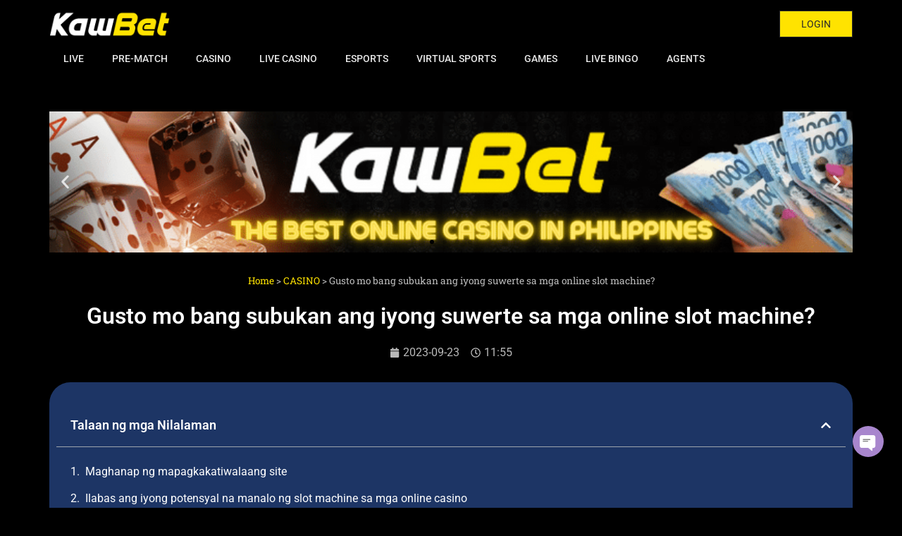

--- FILE ---
content_type: text/html; charset=UTF-8
request_url: https://kawbet.com.ph/gusto-mo-bang-subukan-ang-iyong-suwerte-sa-mga-online-slot-machine/
body_size: 26603
content:
<!doctype html>
<html lang="tl" prefix="og: https://ogp.me/ns#">
<head><meta charset="UTF-8"><script>if(navigator.userAgent.match(/MSIE|Internet Explorer/i)||navigator.userAgent.match(/Trident\/7\..*?rv:11/i)){var href=document.location.href;if(!href.match(/[?&]nowprocket/)){if(href.indexOf("?")==-1){if(href.indexOf("#")==-1){document.location.href=href+"?nowprocket=1"}else{document.location.href=href.replace("#","?nowprocket=1#")}}else{if(href.indexOf("#")==-1){document.location.href=href+"&nowprocket=1"}else{document.location.href=href.replace("#","&nowprocket=1#")}}}}</script><script>(()=>{class RocketLazyLoadScripts{constructor(){this.v="2.0.3",this.userEvents=["keydown","keyup","mousedown","mouseup","mousemove","mouseover","mouseenter","mouseout","mouseleave","touchmove","touchstart","touchend","touchcancel","wheel","click","dblclick","input","visibilitychange"],this.attributeEvents=["onblur","onclick","oncontextmenu","ondblclick","onfocus","onmousedown","onmouseenter","onmouseleave","onmousemove","onmouseout","onmouseover","onmouseup","onmousewheel","onscroll","onsubmit"]}async t(){this.i(),this.o(),/iP(ad|hone)/.test(navigator.userAgent)&&this.h(),this.u(),this.l(this),this.m(),this.k(this),this.p(this),this._(),await Promise.all([this.R(),this.L()]),this.lastBreath=Date.now(),this.S(this),this.P(),this.D(),this.O(),this.M(),await this.C(this.delayedScripts.normal),await this.C(this.delayedScripts.defer),await this.C(this.delayedScripts.async),this.F("domReady"),await this.T(),await this.j(),await this.I(),this.F("windowLoad"),await this.A(),window.dispatchEvent(new Event("rocket-allScriptsLoaded")),this.everythingLoaded=!0,this.lastTouchEnd&&await new Promise((t=>setTimeout(t,500-Date.now()+this.lastTouchEnd))),this.H(),this.F("all"),this.U(),this.W()}i(){this.CSPIssue=sessionStorage.getItem("rocketCSPIssue"),document.addEventListener("securitypolicyviolation",(t=>{this.CSPIssue||"script-src-elem"!==t.violatedDirective||"data"!==t.blockedURI||(this.CSPIssue=!0,sessionStorage.setItem("rocketCSPIssue",!0))}),{isRocket:!0})}o(){window.addEventListener("pageshow",(t=>{this.persisted=t.persisted,this.realWindowLoadedFired=!0}),{isRocket:!0}),window.addEventListener("pagehide",(()=>{this.onFirstUserAction=null}),{isRocket:!0})}h(){let t;function e(e){t=e}window.addEventListener("touchstart",e,{isRocket:!0}),window.addEventListener("touchend",(function i(o){Math.abs(o.changedTouches[0].pageX-t.changedTouches[0].pageX)<10&&Math.abs(o.changedTouches[0].pageY-t.changedTouches[0].pageY)<10&&o.timeStamp-t.timeStamp<200&&(o.target.dispatchEvent(new PointerEvent("click",{target:o.target,bubbles:!0,cancelable:!0,detail:1})),event.preventDefault(),window.removeEventListener("touchstart",e,{isRocket:!0}),window.removeEventListener("touchend",i,{isRocket:!0}))}),{isRocket:!0})}q(t){this.userActionTriggered||("mousemove"!==t.type||this.firstMousemoveIgnored?"keyup"===t.type||"mouseover"===t.type||"mouseout"===t.type||(this.userActionTriggered=!0,this.onFirstUserAction&&this.onFirstUserAction()):this.firstMousemoveIgnored=!0),"click"===t.type&&t.preventDefault(),this.savedUserEvents.length>0&&(t.stopPropagation(),t.stopImmediatePropagation()),"touchstart"===this.lastEvent&&"touchend"===t.type&&(this.lastTouchEnd=Date.now()),"click"===t.type&&(this.lastTouchEnd=0),this.lastEvent=t.type,this.savedUserEvents.push(t)}u(){this.savedUserEvents=[],this.userEventHandler=this.q.bind(this),this.userEvents.forEach((t=>window.addEventListener(t,this.userEventHandler,{passive:!1,isRocket:!0})))}U(){this.userEvents.forEach((t=>window.removeEventListener(t,this.userEventHandler,{passive:!1,isRocket:!0}))),this.savedUserEvents.forEach((t=>{t.target.dispatchEvent(new window[t.constructor.name](t.type,t))}))}m(){this.eventsMutationObserver=new MutationObserver((t=>{const e="return false";for(const i of t){if("attributes"===i.type){const t=i.target.getAttribute(i.attributeName);t&&t!==e&&(i.target.setAttribute("data-rocket-"+i.attributeName,t),i.target["rocket"+i.attributeName]=new Function("event",t),i.target.setAttribute(i.attributeName,e))}"childList"===i.type&&i.addedNodes.forEach((t=>{if(t.nodeType===Node.ELEMENT_NODE)for(const i of t.attributes)this.attributeEvents.includes(i.name)&&i.value&&""!==i.value&&(t.setAttribute("data-rocket-"+i.name,i.value),t["rocket"+i.name]=new Function("event",i.value),t.setAttribute(i.name,e))}))}})),this.eventsMutationObserver.observe(document,{subtree:!0,childList:!0,attributeFilter:this.attributeEvents})}H(){this.eventsMutationObserver.disconnect(),this.attributeEvents.forEach((t=>{document.querySelectorAll("[data-rocket-"+t+"]").forEach((e=>{e.setAttribute(t,e.getAttribute("data-rocket-"+t)),e.removeAttribute("data-rocket-"+t)}))}))}k(t){Object.defineProperty(HTMLElement.prototype,"onclick",{get(){return this.rocketonclick||null},set(e){this.rocketonclick=e,this.setAttribute(t.everythingLoaded?"onclick":"data-rocket-onclick","this.rocketonclick(event)")}})}S(t){function e(e,i){let o=e[i];e[i]=null,Object.defineProperty(e,i,{get:()=>o,set(s){t.everythingLoaded?o=s:e["rocket"+i]=o=s}})}e(document,"onreadystatechange"),e(window,"onload"),e(window,"onpageshow");try{Object.defineProperty(document,"readyState",{get:()=>t.rocketReadyState,set(e){t.rocketReadyState=e},configurable:!0}),document.readyState="loading"}catch(t){console.log("WPRocket DJE readyState conflict, bypassing")}}l(t){this.originalAddEventListener=EventTarget.prototype.addEventListener,this.originalRemoveEventListener=EventTarget.prototype.removeEventListener,this.savedEventListeners=[],EventTarget.prototype.addEventListener=function(e,i,o){o&&o.isRocket||!t.B(e,this)&&!t.userEvents.includes(e)||t.B(e,this)&&!t.userActionTriggered||e.startsWith("rocket-")||t.everythingLoaded?t.originalAddEventListener.call(this,e,i,o):t.savedEventListeners.push({target:this,remove:!1,type:e,func:i,options:o})},EventTarget.prototype.removeEventListener=function(e,i,o){o&&o.isRocket||!t.B(e,this)&&!t.userEvents.includes(e)||t.B(e,this)&&!t.userActionTriggered||e.startsWith("rocket-")||t.everythingLoaded?t.originalRemoveEventListener.call(this,e,i,o):t.savedEventListeners.push({target:this,remove:!0,type:e,func:i,options:o})}}F(t){"all"===t&&(EventTarget.prototype.addEventListener=this.originalAddEventListener,EventTarget.prototype.removeEventListener=this.originalRemoveEventListener),this.savedEventListeners=this.savedEventListeners.filter((e=>{let i=e.type,o=e.target||window;return"domReady"===t&&"DOMContentLoaded"!==i&&"readystatechange"!==i||("windowLoad"===t&&"load"!==i&&"readystatechange"!==i&&"pageshow"!==i||(this.B(i,o)&&(i="rocket-"+i),e.remove?o.removeEventListener(i,e.func,e.options):o.addEventListener(i,e.func,e.options),!1))}))}p(t){let e;function i(e){return t.everythingLoaded?e:e.split(" ").map((t=>"load"===t||t.startsWith("load.")?"rocket-jquery-load":t)).join(" ")}function o(o){function s(e){const s=o.fn[e];o.fn[e]=o.fn.init.prototype[e]=function(){return this[0]===window&&t.userActionTriggered&&("string"==typeof arguments[0]||arguments[0]instanceof String?arguments[0]=i(arguments[0]):"object"==typeof arguments[0]&&Object.keys(arguments[0]).forEach((t=>{const e=arguments[0][t];delete arguments[0][t],arguments[0][i(t)]=e}))),s.apply(this,arguments),this}}if(o&&o.fn&&!t.allJQueries.includes(o)){const e={DOMContentLoaded:[],"rocket-DOMContentLoaded":[]};for(const t in e)document.addEventListener(t,(()=>{e[t].forEach((t=>t()))}),{isRocket:!0});o.fn.ready=o.fn.init.prototype.ready=function(i){function s(){parseInt(o.fn.jquery)>2?setTimeout((()=>i.bind(document)(o))):i.bind(document)(o)}return t.realDomReadyFired?!t.userActionTriggered||t.fauxDomReadyFired?s():e["rocket-DOMContentLoaded"].push(s):e.DOMContentLoaded.push(s),o([])},s("on"),s("one"),s("off"),t.allJQueries.push(o)}e=o}t.allJQueries=[],o(window.jQuery),Object.defineProperty(window,"jQuery",{get:()=>e,set(t){o(t)}})}P(){const t=new Map;document.write=document.writeln=function(e){const i=document.currentScript,o=document.createRange(),s=i.parentElement;let n=t.get(i);void 0===n&&(n=i.nextSibling,t.set(i,n));const c=document.createDocumentFragment();o.setStart(c,0),c.appendChild(o.createContextualFragment(e)),s.insertBefore(c,n)}}async R(){return new Promise((t=>{this.userActionTriggered?t():this.onFirstUserAction=t}))}async L(){return new Promise((t=>{document.addEventListener("DOMContentLoaded",(()=>{this.realDomReadyFired=!0,t()}),{isRocket:!0})}))}async I(){return this.realWindowLoadedFired?Promise.resolve():new Promise((t=>{window.addEventListener("load",t,{isRocket:!0})}))}M(){this.pendingScripts=[];this.scriptsMutationObserver=new MutationObserver((t=>{for(const e of t)e.addedNodes.forEach((t=>{"SCRIPT"!==t.tagName||t.noModule||t.isWPRocket||this.pendingScripts.push({script:t,promise:new Promise((e=>{const i=()=>{const i=this.pendingScripts.findIndex((e=>e.script===t));i>=0&&this.pendingScripts.splice(i,1),e()};t.addEventListener("load",i,{isRocket:!0}),t.addEventListener("error",i,{isRocket:!0}),setTimeout(i,1e3)}))})}))})),this.scriptsMutationObserver.observe(document,{childList:!0,subtree:!0})}async j(){await this.J(),this.pendingScripts.length?(await this.pendingScripts[0].promise,await this.j()):this.scriptsMutationObserver.disconnect()}D(){this.delayedScripts={normal:[],async:[],defer:[]},document.querySelectorAll("script[type$=rocketlazyloadscript]").forEach((t=>{t.hasAttribute("data-rocket-src")?t.hasAttribute("async")&&!1!==t.async?this.delayedScripts.async.push(t):t.hasAttribute("defer")&&!1!==t.defer||"module"===t.getAttribute("data-rocket-type")?this.delayedScripts.defer.push(t):this.delayedScripts.normal.push(t):this.delayedScripts.normal.push(t)}))}async _(){await this.L();let t=[];document.querySelectorAll("script[type$=rocketlazyloadscript][data-rocket-src]").forEach((e=>{let i=e.getAttribute("data-rocket-src");if(i&&!i.startsWith("data:")){i.startsWith("//")&&(i=location.protocol+i);try{const o=new URL(i).origin;o!==location.origin&&t.push({src:o,crossOrigin:e.crossOrigin||"module"===e.getAttribute("data-rocket-type")})}catch(t){}}})),t=[...new Map(t.map((t=>[JSON.stringify(t),t]))).values()],this.N(t,"preconnect")}async $(t){if(await this.G(),!0!==t.noModule||!("noModule"in HTMLScriptElement.prototype))return new Promise((e=>{let i;function o(){(i||t).setAttribute("data-rocket-status","executed"),e()}try{if(navigator.userAgent.includes("Firefox/")||""===navigator.vendor||this.CSPIssue)i=document.createElement("script"),[...t.attributes].forEach((t=>{let e=t.nodeName;"type"!==e&&("data-rocket-type"===e&&(e="type"),"data-rocket-src"===e&&(e="src"),i.setAttribute(e,t.nodeValue))})),t.text&&(i.text=t.text),t.nonce&&(i.nonce=t.nonce),i.hasAttribute("src")?(i.addEventListener("load",o,{isRocket:!0}),i.addEventListener("error",(()=>{i.setAttribute("data-rocket-status","failed-network"),e()}),{isRocket:!0}),setTimeout((()=>{i.isConnected||e()}),1)):(i.text=t.text,o()),i.isWPRocket=!0,t.parentNode.replaceChild(i,t);else{const i=t.getAttribute("data-rocket-type"),s=t.getAttribute("data-rocket-src");i?(t.type=i,t.removeAttribute("data-rocket-type")):t.removeAttribute("type"),t.addEventListener("load",o,{isRocket:!0}),t.addEventListener("error",(i=>{this.CSPIssue&&i.target.src.startsWith("data:")?(console.log("WPRocket: CSP fallback activated"),t.removeAttribute("src"),this.$(t).then(e)):(t.setAttribute("data-rocket-status","failed-network"),e())}),{isRocket:!0}),s?(t.fetchPriority="high",t.removeAttribute("data-rocket-src"),t.src=s):t.src="data:text/javascript;base64,"+window.btoa(unescape(encodeURIComponent(t.text)))}}catch(i){t.setAttribute("data-rocket-status","failed-transform"),e()}}));t.setAttribute("data-rocket-status","skipped")}async C(t){const e=t.shift();return e?(e.isConnected&&await this.$(e),this.C(t)):Promise.resolve()}O(){this.N([...this.delayedScripts.normal,...this.delayedScripts.defer,...this.delayedScripts.async],"preload")}N(t,e){this.trash=this.trash||[];let i=!0;var o=document.createDocumentFragment();t.forEach((t=>{const s=t.getAttribute&&t.getAttribute("data-rocket-src")||t.src;if(s&&!s.startsWith("data:")){const n=document.createElement("link");n.href=s,n.rel=e,"preconnect"!==e&&(n.as="script",n.fetchPriority=i?"high":"low"),t.getAttribute&&"module"===t.getAttribute("data-rocket-type")&&(n.crossOrigin=!0),t.crossOrigin&&(n.crossOrigin=t.crossOrigin),t.integrity&&(n.integrity=t.integrity),t.nonce&&(n.nonce=t.nonce),o.appendChild(n),this.trash.push(n),i=!1}})),document.head.appendChild(o)}W(){this.trash.forEach((t=>t.remove()))}async T(){try{document.readyState="interactive"}catch(t){}this.fauxDomReadyFired=!0;try{await this.G(),document.dispatchEvent(new Event("rocket-readystatechange")),await this.G(),document.rocketonreadystatechange&&document.rocketonreadystatechange(),await this.G(),document.dispatchEvent(new Event("rocket-DOMContentLoaded")),await this.G(),window.dispatchEvent(new Event("rocket-DOMContentLoaded"))}catch(t){console.error(t)}}async A(){try{document.readyState="complete"}catch(t){}try{await this.G(),document.dispatchEvent(new Event("rocket-readystatechange")),await this.G(),document.rocketonreadystatechange&&document.rocketonreadystatechange(),await this.G(),window.dispatchEvent(new Event("rocket-load")),await this.G(),window.rocketonload&&window.rocketonload(),await this.G(),this.allJQueries.forEach((t=>t(window).trigger("rocket-jquery-load"))),await this.G();const t=new Event("rocket-pageshow");t.persisted=this.persisted,window.dispatchEvent(t),await this.G(),window.rocketonpageshow&&window.rocketonpageshow({persisted:this.persisted})}catch(t){console.error(t)}}async G(){Date.now()-this.lastBreath>45&&(await this.J(),this.lastBreath=Date.now())}async J(){return document.hidden?new Promise((t=>setTimeout(t))):new Promise((t=>requestAnimationFrame(t)))}B(t,e){return e===document&&"readystatechange"===t||(e===document&&"DOMContentLoaded"===t||(e===window&&"DOMContentLoaded"===t||(e===window&&"load"===t||e===window&&"pageshow"===t)))}static run(){(new RocketLazyLoadScripts).t()}}RocketLazyLoadScripts.run()})();</script>
	
	<meta name="viewport" content="width=device-width, initial-scale=1">
	<link rel="profile" href="https://gmpg.org/xfn/11">
		<style>img:is([sizes="auto" i], [sizes^="auto," i]) { contain-intrinsic-size: 3000px 1500px }</style>
	
<!-- Search Engine Optimization by Rank Math PRO - https://rankmath.com/ -->
<title>Gusto mo bang subukan ang iyong suwerte sa mga online slot machine? - KAWBET</title>
<meta name="description" content="Pagdating sa paghahanap ng pinakamahusay na pulso ng deposito ng slot machine, alam ng ilang tao kung ano ang kanilang ginagawa. Una, palagi nilang sinusuri ang mga review ng ibang customer sa iba’t ibang website."/>
<meta name="robots" content="follow, index, max-snippet:-1, max-video-preview:-1, max-image-preview:large"/>
<link rel="canonical" href="https://kawbet.com.ph/gusto-mo-bang-subukan-ang-iyong-suwerte-sa-mga-online-slot-machine/" />
<meta property="og:locale" content="tl_PH" />
<meta property="og:type" content="article" />
<meta property="og:title" content="Gusto mo bang subukan ang iyong suwerte sa mga online slot machine? - KAWBET" />
<meta property="og:description" content="Pagdating sa paghahanap ng pinakamahusay na pulso ng deposito ng slot machine, alam ng ilang tao kung ano ang kanilang ginagawa. Una, palagi nilang sinusuri ang mga review ng ibang customer sa iba’t ibang website." />
<meta property="og:url" content="https://kawbet.com.ph/gusto-mo-bang-subukan-ang-iyong-suwerte-sa-mga-online-slot-machine/" />
<meta property="og:site_name" content="KAWBET online casino, Legit na online casino sa Pilipinas" />
<meta property="article:tag" content="Baccarat" />
<meta property="article:tag" content="baccarat online" />
<meta property="article:tag" content="Baccarat Real Money" />
<meta property="article:tag" content="baccarat sites" />
<meta property="article:section" content="CASINO" />
<meta property="og:updated_time" content="2023-09-23T11:56:00+08:00" />
<meta property="og:image" content="https://kawbet.com.ph/wp-content/uploads/2023/09/kawbet-casino-15.jpg" />
<meta property="og:image:secure_url" content="https://kawbet.com.ph/wp-content/uploads/2023/09/kawbet-casino-15.jpg" />
<meta property="og:image:width" content="605" />
<meta property="og:image:height" content="340" />
<meta property="og:image:alt" content="Pagdating sa paghahanap ng pinakamahusay na pulso ng deposito ng slot machine, alam ng ilang tao kung ano ang kanilang ginagawa. Una, palagi nilang sinusuri ang mga review ng ibang customer sa iba’t ibang website." />
<meta property="og:image:type" content="image/jpeg" />
<meta property="article:published_time" content="2023-09-23T11:55:10+08:00" />
<meta property="article:modified_time" content="2023-09-23T11:56:00+08:00" />
<meta name="twitter:card" content="summary_large_image" />
<meta name="twitter:title" content="Gusto mo bang subukan ang iyong suwerte sa mga online slot machine? - KAWBET" />
<meta name="twitter:description" content="Pagdating sa paghahanap ng pinakamahusay na pulso ng deposito ng slot machine, alam ng ilang tao kung ano ang kanilang ginagawa. Una, palagi nilang sinusuri ang mga review ng ibang customer sa iba’t ibang website." />
<meta name="twitter:image" content="https://kawbet.com.ph/wp-content/uploads/2023/09/kawbet-casino-15.jpg" />
<meta name="twitter:label1" content="Written by" />
<meta name="twitter:data1" content="KAWBET" />
<meta name="twitter:label2" content="Time to read" />
<meta name="twitter:data2" content="3 minutes" />
<script type="application/ld+json" class="rank-math-schema-pro">{"@context":"https://schema.org","@graph":[{"@type":"Organization","@id":"https://kawbet.com.ph/#organization","name":"KAWBET online casino, Legit na online casino sa Pilipinas","url":"https://kawbet.com.ph","logo":{"@type":"ImageObject","@id":"https://kawbet.com.ph/#logo","url":"https://kawbet.com.ph/wp-content/uploads/2022/12/logo-1-150x150.png","contentUrl":"https://kawbet.com.ph/wp-content/uploads/2022/12/logo-1-150x150.png","caption":"KAWBET online casino, Legit na online casino sa Pilipinas","inLanguage":"tl"}},{"@type":"WebSite","@id":"https://kawbet.com.ph/#website","url":"https://kawbet.com.ph","name":"KAWBET online casino, Legit na online casino sa Pilipinas","publisher":{"@id":"https://kawbet.com.ph/#organization"},"inLanguage":"tl"},{"@type":"ImageObject","@id":"https://kawbet.com.ph/wp-content/uploads/2023/09/kawbet-casino-15.jpg","url":"https://kawbet.com.ph/wp-content/uploads/2023/09/kawbet-casino-15.jpg","width":"605","height":"340","caption":"Pagdating sa paghahanap ng pinakamahusay na pulso ng deposito ng slot machine, alam ng ilang tao kung ano ang kanilang ginagawa. Una, palagi nilang sinusuri ang mga review ng ibang customer sa iba\u2019t ibang website.","inLanguage":"tl"},{"@type":"BreadcrumbList","@id":"https://kawbet.com.ph/gusto-mo-bang-subukan-ang-iyong-suwerte-sa-mga-online-slot-machine/#breadcrumb","itemListElement":[{"@type":"ListItem","position":"1","item":{"@id":"https://kawbet.com.ph","name":"Home"}},{"@type":"ListItem","position":"2","item":{"@id":"https://kawbet.com.ph/category/casino/","name":"CASINO"}},{"@type":"ListItem","position":"3","item":{"@id":"https://kawbet.com.ph/gusto-mo-bang-subukan-ang-iyong-suwerte-sa-mga-online-slot-machine/","name":"Gusto mo bang subukan ang iyong suwerte sa mga online slot machine?"}}]},{"@type":"WebPage","@id":"https://kawbet.com.ph/gusto-mo-bang-subukan-ang-iyong-suwerte-sa-mga-online-slot-machine/#webpage","url":"https://kawbet.com.ph/gusto-mo-bang-subukan-ang-iyong-suwerte-sa-mga-online-slot-machine/","name":"Gusto mo bang subukan ang iyong suwerte sa mga online slot machine? - KAWBET","datePublished":"2023-09-23T11:55:10+08:00","dateModified":"2023-09-23T11:56:00+08:00","isPartOf":{"@id":"https://kawbet.com.ph/#website"},"primaryImageOfPage":{"@id":"https://kawbet.com.ph/wp-content/uploads/2023/09/kawbet-casino-15.jpg"},"inLanguage":"tl","breadcrumb":{"@id":"https://kawbet.com.ph/gusto-mo-bang-subukan-ang-iyong-suwerte-sa-mga-online-slot-machine/#breadcrumb"}},{"@type":"Person","@id":"https://kawbet.com.ph/author/kawbet/","name":"KAWBET","url":"https://kawbet.com.ph/author/kawbet/","image":{"@type":"ImageObject","@id":"https://secure.gravatar.com/avatar/359591f43bd4ae6b6104fadee59a526fa8e3f66d544a7c4f3813b74da610df09?s=96&amp;d=mm&amp;r=g","url":"https://secure.gravatar.com/avatar/359591f43bd4ae6b6104fadee59a526fa8e3f66d544a7c4f3813b74da610df09?s=96&amp;d=mm&amp;r=g","caption":"KAWBET","inLanguage":"tl"},"worksFor":{"@id":"https://kawbet.com.ph/#organization"}},{"@type":"BlogPosting","headline":"Gusto mo bang subukan ang iyong suwerte sa mga online slot machine? - KAWBET","keywords":"slot, Gusto mo bang subukan ang iyong suwerte sa mga online slot machine?","datePublished":"2023-09-23T11:55:10+08:00","dateModified":"2023-09-23T11:56:00+08:00","articleSection":"CASINO","author":{"@id":"https://kawbet.com.ph/author/kawbet/","name":"KAWBET"},"publisher":{"@id":"https://kawbet.com.ph/#organization"},"description":"Pagdating sa paghahanap ng pinakamahusay na pulso ng deposito ng slot machine, alam ng ilang tao kung ano ang kanilang ginagawa. Una, palagi nilang sinusuri ang mga review ng ibang customer sa iba\u2019t ibang website.","name":"Gusto mo bang subukan ang iyong suwerte sa mga online slot machine? - KAWBET","@id":"https://kawbet.com.ph/gusto-mo-bang-subukan-ang-iyong-suwerte-sa-mga-online-slot-machine/#richSnippet","isPartOf":{"@id":"https://kawbet.com.ph/gusto-mo-bang-subukan-ang-iyong-suwerte-sa-mga-online-slot-machine/#webpage"},"image":{"@id":"https://kawbet.com.ph/wp-content/uploads/2023/09/kawbet-casino-15.jpg"},"inLanguage":"tl","mainEntityOfPage":{"@id":"https://kawbet.com.ph/gusto-mo-bang-subukan-ang-iyong-suwerte-sa-mga-online-slot-machine/#webpage"}}]}</script>
<!-- /Rank Math WordPress SEO plugin -->


<link rel="alternate" type="application/rss+xml" title="Destination Website &raquo; Feed" href="https://kawbet.com.ph/feed/" />
<link rel="alternate" type="application/rss+xml" title="Destination Website &raquo; Mga Komento na Feed" href="https://kawbet.com.ph/comments/feed/" />
<style id='wp-emoji-styles-inline-css'>

	img.wp-smiley, img.emoji {
		display: inline !important;
		border: none !important;
		box-shadow: none !important;
		height: 1em !important;
		width: 1em !important;
		margin: 0 0.07em !important;
		vertical-align: -0.1em !important;
		background: none !important;
		padding: 0 !important;
	}
</style>
<style id='global-styles-inline-css'>
:root{--wp--preset--aspect-ratio--square: 1;--wp--preset--aspect-ratio--4-3: 4/3;--wp--preset--aspect-ratio--3-4: 3/4;--wp--preset--aspect-ratio--3-2: 3/2;--wp--preset--aspect-ratio--2-3: 2/3;--wp--preset--aspect-ratio--16-9: 16/9;--wp--preset--aspect-ratio--9-16: 9/16;--wp--preset--color--black: #000000;--wp--preset--color--cyan-bluish-gray: #abb8c3;--wp--preset--color--white: #ffffff;--wp--preset--color--pale-pink: #f78da7;--wp--preset--color--vivid-red: #cf2e2e;--wp--preset--color--luminous-vivid-orange: #ff6900;--wp--preset--color--luminous-vivid-amber: #fcb900;--wp--preset--color--light-green-cyan: #7bdcb5;--wp--preset--color--vivid-green-cyan: #00d084;--wp--preset--color--pale-cyan-blue: #8ed1fc;--wp--preset--color--vivid-cyan-blue: #0693e3;--wp--preset--color--vivid-purple: #9b51e0;--wp--preset--gradient--vivid-cyan-blue-to-vivid-purple: linear-gradient(135deg,rgba(6,147,227,1) 0%,rgb(155,81,224) 100%);--wp--preset--gradient--light-green-cyan-to-vivid-green-cyan: linear-gradient(135deg,rgb(122,220,180) 0%,rgb(0,208,130) 100%);--wp--preset--gradient--luminous-vivid-amber-to-luminous-vivid-orange: linear-gradient(135deg,rgba(252,185,0,1) 0%,rgba(255,105,0,1) 100%);--wp--preset--gradient--luminous-vivid-orange-to-vivid-red: linear-gradient(135deg,rgba(255,105,0,1) 0%,rgb(207,46,46) 100%);--wp--preset--gradient--very-light-gray-to-cyan-bluish-gray: linear-gradient(135deg,rgb(238,238,238) 0%,rgb(169,184,195) 100%);--wp--preset--gradient--cool-to-warm-spectrum: linear-gradient(135deg,rgb(74,234,220) 0%,rgb(151,120,209) 20%,rgb(207,42,186) 40%,rgb(238,44,130) 60%,rgb(251,105,98) 80%,rgb(254,248,76) 100%);--wp--preset--gradient--blush-light-purple: linear-gradient(135deg,rgb(255,206,236) 0%,rgb(152,150,240) 100%);--wp--preset--gradient--blush-bordeaux: linear-gradient(135deg,rgb(254,205,165) 0%,rgb(254,45,45) 50%,rgb(107,0,62) 100%);--wp--preset--gradient--luminous-dusk: linear-gradient(135deg,rgb(255,203,112) 0%,rgb(199,81,192) 50%,rgb(65,88,208) 100%);--wp--preset--gradient--pale-ocean: linear-gradient(135deg,rgb(255,245,203) 0%,rgb(182,227,212) 50%,rgb(51,167,181) 100%);--wp--preset--gradient--electric-grass: linear-gradient(135deg,rgb(202,248,128) 0%,rgb(113,206,126) 100%);--wp--preset--gradient--midnight: linear-gradient(135deg,rgb(2,3,129) 0%,rgb(40,116,252) 100%);--wp--preset--font-size--small: 13px;--wp--preset--font-size--medium: 20px;--wp--preset--font-size--large: 36px;--wp--preset--font-size--x-large: 42px;--wp--preset--spacing--20: 0.44rem;--wp--preset--spacing--30: 0.67rem;--wp--preset--spacing--40: 1rem;--wp--preset--spacing--50: 1.5rem;--wp--preset--spacing--60: 2.25rem;--wp--preset--spacing--70: 3.38rem;--wp--preset--spacing--80: 5.06rem;--wp--preset--shadow--natural: 6px 6px 9px rgba(0, 0, 0, 0.2);--wp--preset--shadow--deep: 12px 12px 50px rgba(0, 0, 0, 0.4);--wp--preset--shadow--sharp: 6px 6px 0px rgba(0, 0, 0, 0.2);--wp--preset--shadow--outlined: 6px 6px 0px -3px rgba(255, 255, 255, 1), 6px 6px rgba(0, 0, 0, 1);--wp--preset--shadow--crisp: 6px 6px 0px rgba(0, 0, 0, 1);}:root { --wp--style--global--content-size: 800px;--wp--style--global--wide-size: 1200px; }:where(body) { margin: 0; }.wp-site-blocks > .alignleft { float: left; margin-right: 2em; }.wp-site-blocks > .alignright { float: right; margin-left: 2em; }.wp-site-blocks > .aligncenter { justify-content: center; margin-left: auto; margin-right: auto; }:where(.wp-site-blocks) > * { margin-block-start: 24px; margin-block-end: 0; }:where(.wp-site-blocks) > :first-child { margin-block-start: 0; }:where(.wp-site-blocks) > :last-child { margin-block-end: 0; }:root { --wp--style--block-gap: 24px; }:root :where(.is-layout-flow) > :first-child{margin-block-start: 0;}:root :where(.is-layout-flow) > :last-child{margin-block-end: 0;}:root :where(.is-layout-flow) > *{margin-block-start: 24px;margin-block-end: 0;}:root :where(.is-layout-constrained) > :first-child{margin-block-start: 0;}:root :where(.is-layout-constrained) > :last-child{margin-block-end: 0;}:root :where(.is-layout-constrained) > *{margin-block-start: 24px;margin-block-end: 0;}:root :where(.is-layout-flex){gap: 24px;}:root :where(.is-layout-grid){gap: 24px;}.is-layout-flow > .alignleft{float: left;margin-inline-start: 0;margin-inline-end: 2em;}.is-layout-flow > .alignright{float: right;margin-inline-start: 2em;margin-inline-end: 0;}.is-layout-flow > .aligncenter{margin-left: auto !important;margin-right: auto !important;}.is-layout-constrained > .alignleft{float: left;margin-inline-start: 0;margin-inline-end: 2em;}.is-layout-constrained > .alignright{float: right;margin-inline-start: 2em;margin-inline-end: 0;}.is-layout-constrained > .aligncenter{margin-left: auto !important;margin-right: auto !important;}.is-layout-constrained > :where(:not(.alignleft):not(.alignright):not(.alignfull)){max-width: var(--wp--style--global--content-size);margin-left: auto !important;margin-right: auto !important;}.is-layout-constrained > .alignwide{max-width: var(--wp--style--global--wide-size);}body .is-layout-flex{display: flex;}.is-layout-flex{flex-wrap: wrap;align-items: center;}.is-layout-flex > :is(*, div){margin: 0;}body .is-layout-grid{display: grid;}.is-layout-grid > :is(*, div){margin: 0;}body{padding-top: 0px;padding-right: 0px;padding-bottom: 0px;padding-left: 0px;}a:where(:not(.wp-element-button)){text-decoration: underline;}:root :where(.wp-element-button, .wp-block-button__link){background-color: #32373c;border-width: 0;color: #fff;font-family: inherit;font-size: inherit;line-height: inherit;padding: calc(0.667em + 2px) calc(1.333em + 2px);text-decoration: none;}.has-black-color{color: var(--wp--preset--color--black) !important;}.has-cyan-bluish-gray-color{color: var(--wp--preset--color--cyan-bluish-gray) !important;}.has-white-color{color: var(--wp--preset--color--white) !important;}.has-pale-pink-color{color: var(--wp--preset--color--pale-pink) !important;}.has-vivid-red-color{color: var(--wp--preset--color--vivid-red) !important;}.has-luminous-vivid-orange-color{color: var(--wp--preset--color--luminous-vivid-orange) !important;}.has-luminous-vivid-amber-color{color: var(--wp--preset--color--luminous-vivid-amber) !important;}.has-light-green-cyan-color{color: var(--wp--preset--color--light-green-cyan) !important;}.has-vivid-green-cyan-color{color: var(--wp--preset--color--vivid-green-cyan) !important;}.has-pale-cyan-blue-color{color: var(--wp--preset--color--pale-cyan-blue) !important;}.has-vivid-cyan-blue-color{color: var(--wp--preset--color--vivid-cyan-blue) !important;}.has-vivid-purple-color{color: var(--wp--preset--color--vivid-purple) !important;}.has-black-background-color{background-color: var(--wp--preset--color--black) !important;}.has-cyan-bluish-gray-background-color{background-color: var(--wp--preset--color--cyan-bluish-gray) !important;}.has-white-background-color{background-color: var(--wp--preset--color--white) !important;}.has-pale-pink-background-color{background-color: var(--wp--preset--color--pale-pink) !important;}.has-vivid-red-background-color{background-color: var(--wp--preset--color--vivid-red) !important;}.has-luminous-vivid-orange-background-color{background-color: var(--wp--preset--color--luminous-vivid-orange) !important;}.has-luminous-vivid-amber-background-color{background-color: var(--wp--preset--color--luminous-vivid-amber) !important;}.has-light-green-cyan-background-color{background-color: var(--wp--preset--color--light-green-cyan) !important;}.has-vivid-green-cyan-background-color{background-color: var(--wp--preset--color--vivid-green-cyan) !important;}.has-pale-cyan-blue-background-color{background-color: var(--wp--preset--color--pale-cyan-blue) !important;}.has-vivid-cyan-blue-background-color{background-color: var(--wp--preset--color--vivid-cyan-blue) !important;}.has-vivid-purple-background-color{background-color: var(--wp--preset--color--vivid-purple) !important;}.has-black-border-color{border-color: var(--wp--preset--color--black) !important;}.has-cyan-bluish-gray-border-color{border-color: var(--wp--preset--color--cyan-bluish-gray) !important;}.has-white-border-color{border-color: var(--wp--preset--color--white) !important;}.has-pale-pink-border-color{border-color: var(--wp--preset--color--pale-pink) !important;}.has-vivid-red-border-color{border-color: var(--wp--preset--color--vivid-red) !important;}.has-luminous-vivid-orange-border-color{border-color: var(--wp--preset--color--luminous-vivid-orange) !important;}.has-luminous-vivid-amber-border-color{border-color: var(--wp--preset--color--luminous-vivid-amber) !important;}.has-light-green-cyan-border-color{border-color: var(--wp--preset--color--light-green-cyan) !important;}.has-vivid-green-cyan-border-color{border-color: var(--wp--preset--color--vivid-green-cyan) !important;}.has-pale-cyan-blue-border-color{border-color: var(--wp--preset--color--pale-cyan-blue) !important;}.has-vivid-cyan-blue-border-color{border-color: var(--wp--preset--color--vivid-cyan-blue) !important;}.has-vivid-purple-border-color{border-color: var(--wp--preset--color--vivid-purple) !important;}.has-vivid-cyan-blue-to-vivid-purple-gradient-background{background: var(--wp--preset--gradient--vivid-cyan-blue-to-vivid-purple) !important;}.has-light-green-cyan-to-vivid-green-cyan-gradient-background{background: var(--wp--preset--gradient--light-green-cyan-to-vivid-green-cyan) !important;}.has-luminous-vivid-amber-to-luminous-vivid-orange-gradient-background{background: var(--wp--preset--gradient--luminous-vivid-amber-to-luminous-vivid-orange) !important;}.has-luminous-vivid-orange-to-vivid-red-gradient-background{background: var(--wp--preset--gradient--luminous-vivid-orange-to-vivid-red) !important;}.has-very-light-gray-to-cyan-bluish-gray-gradient-background{background: var(--wp--preset--gradient--very-light-gray-to-cyan-bluish-gray) !important;}.has-cool-to-warm-spectrum-gradient-background{background: var(--wp--preset--gradient--cool-to-warm-spectrum) !important;}.has-blush-light-purple-gradient-background{background: var(--wp--preset--gradient--blush-light-purple) !important;}.has-blush-bordeaux-gradient-background{background: var(--wp--preset--gradient--blush-bordeaux) !important;}.has-luminous-dusk-gradient-background{background: var(--wp--preset--gradient--luminous-dusk) !important;}.has-pale-ocean-gradient-background{background: var(--wp--preset--gradient--pale-ocean) !important;}.has-electric-grass-gradient-background{background: var(--wp--preset--gradient--electric-grass) !important;}.has-midnight-gradient-background{background: var(--wp--preset--gradient--midnight) !important;}.has-small-font-size{font-size: var(--wp--preset--font-size--small) !important;}.has-medium-font-size{font-size: var(--wp--preset--font-size--medium) !important;}.has-large-font-size{font-size: var(--wp--preset--font-size--large) !important;}.has-x-large-font-size{font-size: var(--wp--preset--font-size--x-large) !important;}
:root :where(.wp-block-pullquote){font-size: 1.5em;line-height: 1.6;}
</style>
<link data-minify="1" rel='stylesheet' id='hello-elementor-css' href='https://kawbet.com.ph/wp-content/cache/min/1/wp-content/themes/hello-elementor/assets/css/reset.css?ver=1753695761' media='all' />
<link data-minify="1" rel='stylesheet' id='hello-elementor-theme-style-css' href='https://kawbet.com.ph/wp-content/cache/min/1/wp-content/themes/hello-elementor/assets/css/theme.css?ver=1753695761' media='all' />
<link data-minify="1" rel='stylesheet' id='hello-elementor-header-footer-css' href='https://kawbet.com.ph/wp-content/cache/min/1/wp-content/themes/hello-elementor/assets/css/header-footer.css?ver=1753695761' media='all' />
<link rel='stylesheet' id='elementor-frontend-css' href='https://kawbet.com.ph/wp-content/plugins/elementor/assets/css/frontend.min.css?ver=3.30.3' media='all' />
<link rel='stylesheet' id='elementor-post-6-css' href='https://kawbet.com.ph/wp-content/uploads/elementor/css/post-6.css?ver=1753695761' media='all' />
<link rel='stylesheet' id='widget-image-css' href='https://kawbet.com.ph/wp-content/plugins/elementor/assets/css/widget-image.min.css?ver=3.30.3' media='all' />
<link rel='stylesheet' id='e-animation-pulse-shrink-css' href='https://kawbet.com.ph/wp-content/plugins/elementor/assets/lib/animations/styles/e-animation-pulse-shrink.min.css?ver=3.30.3' media='all' />
<link rel='stylesheet' id='widget-nav-menu-css' href='https://kawbet.com.ph/wp-content/plugins/elementor-pro/assets/css/widget-nav-menu.min.css?ver=3.30.0' media='all' />
<link rel='stylesheet' id='widget-heading-css' href='https://kawbet.com.ph/wp-content/plugins/elementor/assets/css/widget-heading.min.css?ver=3.30.3' media='all' />
<link rel='stylesheet' id='e-animation-fadeInUp-css' href='https://kawbet.com.ph/wp-content/plugins/elementor/assets/lib/animations/styles/fadeInUp.min.css?ver=3.30.3' media='all' />
<link data-minify="1" rel='stylesheet' id='swiper-css' href='https://kawbet.com.ph/wp-content/cache/min/1/wp-content/plugins/elementor/assets/lib/swiper/v8/css/swiper.min.css?ver=1753695761' media='all' />
<link rel='stylesheet' id='e-swiper-css' href='https://kawbet.com.ph/wp-content/plugins/elementor/assets/css/conditionals/e-swiper.min.css?ver=3.30.3' media='all' />
<link rel='stylesheet' id='widget-slides-css' href='https://kawbet.com.ph/wp-content/plugins/elementor-pro/assets/css/widget-slides.min.css?ver=3.30.0' media='all' />
<link rel='stylesheet' id='widget-post-info-css' href='https://kawbet.com.ph/wp-content/plugins/elementor-pro/assets/css/widget-post-info.min.css?ver=3.30.0' media='all' />
<link rel='stylesheet' id='widget-icon-list-css' href='https://kawbet.com.ph/wp-content/plugins/elementor/assets/css/widget-icon-list.min.css?ver=3.30.3' media='all' />
<link rel='stylesheet' id='widget-posts-css' href='https://kawbet.com.ph/wp-content/plugins/elementor-pro/assets/css/widget-posts.min.css?ver=3.30.0' media='all' />
<link data-minify="1" rel='stylesheet' id='font-awesome-5-all-css' href='https://kawbet.com.ph/wp-content/cache/min/1/wp-content/plugins/elementor/assets/lib/font-awesome/css/all.min.css?ver=1753695761' media='all' />
<link rel='stylesheet' id='font-awesome-4-shim-css' href='https://kawbet.com.ph/wp-content/plugins/elementor/assets/lib/font-awesome/css/v4-shims.min.css?ver=3.30.3' media='all' />
<link rel='stylesheet' id='widget-table-of-contents-css' href='https://kawbet.com.ph/wp-content/plugins/elementor-pro/assets/css/widget-table-of-contents.min.css?ver=3.30.0' media='all' />
<link rel='stylesheet' id='elementor-post-3368-css' href='https://kawbet.com.ph/wp-content/uploads/elementor/css/post-3368.css?ver=1753720633' media='all' />
<link rel='stylesheet' id='elementor-post-15-css' href='https://kawbet.com.ph/wp-content/uploads/elementor/css/post-15.css?ver=1753695761' media='all' />
<link rel='stylesheet' id='elementor-post-54-css' href='https://kawbet.com.ph/wp-content/uploads/elementor/css/post-54.css?ver=1753695761' media='all' />
<link rel='stylesheet' id='elementor-post-695-css' href='https://kawbet.com.ph/wp-content/uploads/elementor/css/post-695.css?ver=1753695761' media='all' />
<style id='rocket-lazyload-inline-css'>
.rll-youtube-player{position:relative;padding-bottom:56.23%;height:0;overflow:hidden;max-width:100%;}.rll-youtube-player:focus-within{outline: 2px solid currentColor;outline-offset: 5px;}.rll-youtube-player iframe{position:absolute;top:0;left:0;width:100%;height:100%;z-index:100;background:0 0}.rll-youtube-player img{bottom:0;display:block;left:0;margin:auto;max-width:100%;width:100%;position:absolute;right:0;top:0;border:none;height:auto;-webkit-transition:.4s all;-moz-transition:.4s all;transition:.4s all}.rll-youtube-player img:hover{-webkit-filter:brightness(75%)}.rll-youtube-player .play{height:100%;width:100%;left:0;top:0;position:absolute;background:url(https://kawbet.com.ph/wp-content/plugins/wp-rocket/assets/img/youtube.png) no-repeat center;background-color: transparent !important;cursor:pointer;border:none;}.wp-embed-responsive .wp-has-aspect-ratio .rll-youtube-player{position:absolute;padding-bottom:0;width:100%;height:100%;top:0;bottom:0;left:0;right:0}
</style>
<link data-minify="1" rel='stylesheet' id='elementor-gf-local-roboto-css' href='https://kawbet.com.ph/wp-content/cache/min/1/wp-content/uploads/elementor/google-fonts/css/roboto.css?ver=1753695761' media='all' />
<link data-minify="1" rel='stylesheet' id='elementor-gf-local-robotoslab-css' href='https://kawbet.com.ph/wp-content/cache/min/1/wp-content/uploads/elementor/google-fonts/css/robotoslab.css?ver=1753695761' media='all' />
<script src="https://kawbet.com.ph/wp-includes/js/jquery/jquery.min.js?ver=3.7.1" id="jquery-core-js" data-rocket-defer defer></script>
<script src="https://kawbet.com.ph/wp-includes/js/jquery/jquery-migrate.min.js?ver=3.4.1" id="jquery-migrate-js" data-rocket-defer defer></script>
<script src="https://kawbet.com.ph/wp-content/plugins/elementor/assets/lib/font-awesome/js/v4-shims.min.js?ver=3.30.3" id="font-awesome-4-shim-js" data-rocket-defer defer></script>
<link rel="https://api.w.org/" href="https://kawbet.com.ph/wp-json/" /><link rel="alternate" title="JSON" type="application/json" href="https://kawbet.com.ph/wp-json/wp/v2/posts/3368" /><link rel="EditURI" type="application/rsd+xml" title="RSD" href="https://kawbet.com.ph/xmlrpc.php?rsd" />
<meta name="generator" content="WordPress 6.8.2" />
<link rel='shortlink' href='https://kawbet.com.ph/?p=3368' />
<link rel="alternate" title="oEmbed (JSON)" type="application/json+oembed" href="https://kawbet.com.ph/wp-json/oembed/1.0/embed?url=https%3A%2F%2Fkawbet.com.ph%2Fgusto-mo-bang-subukan-ang-iyong-suwerte-sa-mga-online-slot-machine%2F" />
<link rel="alternate" title="oEmbed (XML)" type="text/xml+oembed" href="https://kawbet.com.ph/wp-json/oembed/1.0/embed?url=https%3A%2F%2Fkawbet.com.ph%2Fgusto-mo-bang-subukan-ang-iyong-suwerte-sa-mga-online-slot-machine%2F&#038;format=xml" />
<meta name="description" content="Pagdating sa paghahanap ng pinakamahusay na pulso ng deposito ng slot machine, alam ng ilang tao kung ano ang kanilang ginagawa. Una, palagi nilang sinusuri ang mga review ng ibang customer sa iba’t ibang website.">
<meta name="generator" content="Elementor 3.30.3; features: e_font_icon_svg, additional_custom_breakpoints; settings: css_print_method-external, google_font-enabled, font_display-swap">
			<style>
				.e-con.e-parent:nth-of-type(n+4):not(.e-lazyloaded):not(.e-no-lazyload),
				.e-con.e-parent:nth-of-type(n+4):not(.e-lazyloaded):not(.e-no-lazyload) * {
					background-image: none !important;
				}
				@media screen and (max-height: 1024px) {
					.e-con.e-parent:nth-of-type(n+3):not(.e-lazyloaded):not(.e-no-lazyload),
					.e-con.e-parent:nth-of-type(n+3):not(.e-lazyloaded):not(.e-no-lazyload) * {
						background-image: none !important;
					}
				}
				@media screen and (max-height: 640px) {
					.e-con.e-parent:nth-of-type(n+2):not(.e-lazyloaded):not(.e-no-lazyload),
					.e-con.e-parent:nth-of-type(n+2):not(.e-lazyloaded):not(.e-no-lazyload) * {
						background-image: none !important;
					}
				}
			</style>
			<link rel="icon" href="https://kawbet.com.ph/wp-content/uploads/2022/12/logo-1-150x150.png" sizes="32x32" />
<link rel="icon" href="https://kawbet.com.ph/wp-content/uploads/2022/12/logo-1.png" sizes="192x192" />
<link rel="apple-touch-icon" href="https://kawbet.com.ph/wp-content/uploads/2022/12/logo-1.png" />
<meta name="msapplication-TileImage" content="https://kawbet.com.ph/wp-content/uploads/2022/12/logo-1.png" />
<noscript><style id="rocket-lazyload-nojs-css">.rll-youtube-player, [data-lazy-src]{display:none !important;}</style></noscript><meta name="generator" content="WP Rocket 3.19.2.1" data-wpr-features="wpr_delay_js wpr_defer_js wpr_minify_js wpr_lazyload_images wpr_lazyload_iframes wpr_minify_css wpr_preload_links wpr_desktop" /></head>
<body class="wp-singular post-template-default single single-post postid-3368 single-format-standard wp-custom-logo wp-embed-responsive wp-theme-hello-elementor hello-elementor-default elementor-default elementor-kit-6 elementor-page elementor-page-3368 elementor-page-695">


<a class="skip-link screen-reader-text" href="#content">Lumaktaw sa nilalaman</a>

		<header data-rocket-location-hash="394f683bc6f079e88bc356e72852686a" data-elementor-type="header" data-elementor-id="15" class="elementor elementor-15 elementor-location-header" data-elementor-post-type="elementor_library">
			<div class="elementor-element elementor-element-44a7758 e-flex e-con-boxed e-con e-parent" data-id="44a7758" data-element_type="container" data-settings="{&quot;background_background&quot;:&quot;classic&quot;,&quot;position&quot;:&quot;fixed&quot;}">
					<div data-rocket-location-hash="da3b654b339ed49f0234db69a353a170" class="e-con-inner">
		<div class="elementor-element elementor-element-46f0744 e-con-full e-flex e-con e-child" data-id="46f0744" data-element_type="container">
				<div class="elementor-element elementor-element-0f691e4 elementor-widget elementor-widget-theme-site-logo elementor-widget-image" data-id="0f691e4" data-element_type="widget" data-widget_type="theme-site-logo.default">
				<div class="elementor-widget-container">
											<a href="https://kawbet.com.ph">
			<img width="1596" height="348" src="data:image/svg+xml,%3Csvg%20xmlns='http://www.w3.org/2000/svg'%20viewBox='0%200%201596%20348'%3E%3C/svg%3E" class="attachment-full size-full wp-image-760" alt="" data-lazy-srcset="https://kawbet.com.ph/wp-content/uploads/2022/12/logo-1.png 1596w, https://kawbet.com.ph/wp-content/uploads/2022/12/logo-1-300x65.png 300w, https://kawbet.com.ph/wp-content/uploads/2022/12/logo-1-1024x223.png 1024w, https://kawbet.com.ph/wp-content/uploads/2022/12/logo-1-768x167.png 768w, https://kawbet.com.ph/wp-content/uploads/2022/12/logo-1-1536x335.png 1536w" data-lazy-sizes="(max-width: 1596px) 100vw, 1596px" data-lazy-src="https://kawbet.com.ph/wp-content/uploads/2022/12/logo-1.png" /><noscript><img width="1596" height="348" src="https://kawbet.com.ph/wp-content/uploads/2022/12/logo-1.png" class="attachment-full size-full wp-image-760" alt="" srcset="https://kawbet.com.ph/wp-content/uploads/2022/12/logo-1.png 1596w, https://kawbet.com.ph/wp-content/uploads/2022/12/logo-1-300x65.png 300w, https://kawbet.com.ph/wp-content/uploads/2022/12/logo-1-1024x223.png 1024w, https://kawbet.com.ph/wp-content/uploads/2022/12/logo-1-768x167.png 768w, https://kawbet.com.ph/wp-content/uploads/2022/12/logo-1-1536x335.png 1536w" sizes="(max-width: 1596px) 100vw, 1596px" /></noscript>				</a>
											</div>
				</div>
				</div>
		<div class="elementor-element elementor-element-bfce7ef e-con-full e-flex e-con e-child" data-id="bfce7ef" data-element_type="container">
				<div class="elementor-element elementor-element-d677c77 elementor-align-right elementor-widget elementor-widget-button" data-id="d677c77" data-element_type="widget" data-widget_type="button.default">
				<div class="elementor-widget-container">
									<div class="elementor-button-wrapper">
					<a class="elementor-button elementor-button-link elementor-size-md elementor-animation-pulse-shrink" href="https://phyz888.xgbet.vip/register.html">
						<span class="elementor-button-content-wrapper">
									<span class="elementor-button-text">LOGIN</span>
					</span>
					</a>
				</div>
								</div>
				</div>
				</div>
		<div class="elementor-element elementor-element-b7569c9 e-con-full e-flex e-con e-child" data-id="b7569c9" data-element_type="container">
				<div class="elementor-element elementor-element-ad1ce5d elementor-nav-menu__align-start elementor-nav-menu--dropdown-mobile elementor-nav-menu--stretch elementor-nav-menu__text-align-center elementor-nav-menu--toggle elementor-nav-menu--burger elementor-widget elementor-widget-nav-menu" data-id="ad1ce5d" data-element_type="widget" data-settings="{&quot;full_width&quot;:&quot;stretch&quot;,&quot;layout&quot;:&quot;horizontal&quot;,&quot;submenu_icon&quot;:{&quot;value&quot;:&quot;&lt;svg class=\&quot;e-font-icon-svg e-fas-caret-down\&quot; viewBox=\&quot;0 0 320 512\&quot; xmlns=\&quot;http:\/\/www.w3.org\/2000\/svg\&quot;&gt;&lt;path d=\&quot;M31.3 192h257.3c17.8 0 26.7 21.5 14.1 34.1L174.1 354.8c-7.8 7.8-20.5 7.8-28.3 0L17.2 226.1C4.6 213.5 13.5 192 31.3 192z\&quot;&gt;&lt;\/path&gt;&lt;\/svg&gt;&quot;,&quot;library&quot;:&quot;fa-solid&quot;},&quot;toggle&quot;:&quot;burger&quot;}" data-widget_type="nav-menu.default">
				<div class="elementor-widget-container">
								<nav aria-label="Menu" class="elementor-nav-menu--main elementor-nav-menu__container elementor-nav-menu--layout-horizontal e--pointer-none">
				<ul id="menu-1-ad1ce5d" class="elementor-nav-menu"><li class="menu-item menu-item-type-post_type menu-item-object-page menu-item-752"><a href="https://kawbet.com.ph/live/" class="elementor-item">LIVE</a></li>
<li class="menu-item menu-item-type-post_type menu-item-object-page menu-item-753"><a href="https://kawbet.com.ph/pre-match/" class="elementor-item">PRE-MATCH</a></li>
<li class="menu-item menu-item-type-post_type menu-item-object-page menu-item-754"><a href="https://kawbet.com.ph/casino/" class="elementor-item">CASINO</a></li>
<li class="menu-item menu-item-type-post_type menu-item-object-page menu-item-755"><a href="https://kawbet.com.ph/live-casino/" class="elementor-item">LIVE CASINO</a></li>
<li class="menu-item menu-item-type-post_type menu-item-object-page menu-item-756"><a href="https://kawbet.com.ph/esports/" class="elementor-item">ESPORTS</a></li>
<li class="menu-item menu-item-type-post_type menu-item-object-page menu-item-757"><a href="https://kawbet.com.ph/virtual-sports/" class="elementor-item">VIRTUAL SPORTS</a></li>
<li class="menu-item menu-item-type-post_type menu-item-object-page menu-item-758"><a href="https://kawbet.com.ph/games/" class="elementor-item">GAMES</a></li>
<li class="menu-item menu-item-type-post_type menu-item-object-page menu-item-759"><a href="https://kawbet.com.ph/live-bingo/" class="elementor-item">LIVE BINGO</a></li>
<li class="menu-item menu-item-type-post_type menu-item-object-page menu-item-731"><a href="https://kawbet.com.ph/agents/" class="elementor-item">AGENTS</a></li>
</ul>			</nav>
					<div class="elementor-menu-toggle" role="button" tabindex="0" aria-label="Menu Toggle" aria-expanded="false">
			<svg aria-hidden="true" role="presentation" class="elementor-menu-toggle__icon--open e-font-icon-svg e-eicon-menu-bar" viewBox="0 0 1000 1000" xmlns="http://www.w3.org/2000/svg"><path d="M104 333H896C929 333 958 304 958 271S929 208 896 208H104C71 208 42 237 42 271S71 333 104 333ZM104 583H896C929 583 958 554 958 521S929 458 896 458H104C71 458 42 487 42 521S71 583 104 583ZM104 833H896C929 833 958 804 958 771S929 708 896 708H104C71 708 42 737 42 771S71 833 104 833Z"></path></svg><svg aria-hidden="true" role="presentation" class="elementor-menu-toggle__icon--close e-font-icon-svg e-eicon-close" viewBox="0 0 1000 1000" xmlns="http://www.w3.org/2000/svg"><path d="M742 167L500 408 258 167C246 154 233 150 217 150 196 150 179 158 167 167 154 179 150 196 150 212 150 229 154 242 171 254L408 500 167 742C138 771 138 800 167 829 196 858 225 858 254 829L496 587 738 829C750 842 767 846 783 846 800 846 817 842 829 829 842 817 846 804 846 783 846 767 842 750 829 737L588 500 833 258C863 229 863 200 833 171 804 137 775 137 742 167Z"></path></svg>		</div>
					<nav class="elementor-nav-menu--dropdown elementor-nav-menu__container" aria-hidden="true">
				<ul id="menu-2-ad1ce5d" class="elementor-nav-menu"><li class="menu-item menu-item-type-post_type menu-item-object-page menu-item-752"><a href="https://kawbet.com.ph/live/" class="elementor-item" tabindex="-1">LIVE</a></li>
<li class="menu-item menu-item-type-post_type menu-item-object-page menu-item-753"><a href="https://kawbet.com.ph/pre-match/" class="elementor-item" tabindex="-1">PRE-MATCH</a></li>
<li class="menu-item menu-item-type-post_type menu-item-object-page menu-item-754"><a href="https://kawbet.com.ph/casino/" class="elementor-item" tabindex="-1">CASINO</a></li>
<li class="menu-item menu-item-type-post_type menu-item-object-page menu-item-755"><a href="https://kawbet.com.ph/live-casino/" class="elementor-item" tabindex="-1">LIVE CASINO</a></li>
<li class="menu-item menu-item-type-post_type menu-item-object-page menu-item-756"><a href="https://kawbet.com.ph/esports/" class="elementor-item" tabindex="-1">ESPORTS</a></li>
<li class="menu-item menu-item-type-post_type menu-item-object-page menu-item-757"><a href="https://kawbet.com.ph/virtual-sports/" class="elementor-item" tabindex="-1">VIRTUAL SPORTS</a></li>
<li class="menu-item menu-item-type-post_type menu-item-object-page menu-item-758"><a href="https://kawbet.com.ph/games/" class="elementor-item" tabindex="-1">GAMES</a></li>
<li class="menu-item menu-item-type-post_type menu-item-object-page menu-item-759"><a href="https://kawbet.com.ph/live-bingo/" class="elementor-item" tabindex="-1">LIVE BINGO</a></li>
<li class="menu-item menu-item-type-post_type menu-item-object-page menu-item-731"><a href="https://kawbet.com.ph/agents/" class="elementor-item" tabindex="-1">AGENTS</a></li>
</ul>			</nav>
						</div>
				</div>
				</div>
					</div>
				</div>
				</header>
				<div data-rocket-location-hash="98370547d52f61934d1ffc2327de26de" data-elementor-type="single-post" data-elementor-id="695" class="elementor elementor-695 elementor-location-single post-3368 post type-post status-publish format-standard has-post-thumbnail hentry category-casino tag-baccarat tag-baccarat-online tag-baccarat-real-money tag-baccarat-sites" data-elementor-post-type="elementor_library">
			<div data-rocket-location-hash="68dfec8f4e61f93a0ad37ff869570a6e" class="elementor-element elementor-element-4599e893 e-flex e-con-boxed e-con e-parent" data-id="4599e893" data-element_type="container">
					<div data-rocket-location-hash="f250ef8b555c141129e008721383720a" class="e-con-inner">
		<div class="elementor-element elementor-element-73fc6ebb e-con-full e-flex e-con e-child" data-id="73fc6ebb" data-element_type="container">
				<div class="elementor-element elementor-element-1e29395 elementor--h-position-center elementor--v-position-middle elementor-arrows-position-inside elementor-pagination-position-inside elementor-widget elementor-widget-slides" data-id="1e29395" data-element_type="widget" data-settings="{&quot;navigation&quot;:&quot;both&quot;,&quot;autoplay&quot;:&quot;yes&quot;,&quot;pause_on_hover&quot;:&quot;yes&quot;,&quot;pause_on_interaction&quot;:&quot;yes&quot;,&quot;autoplay_speed&quot;:5000,&quot;infinite&quot;:&quot;yes&quot;,&quot;transition&quot;:&quot;slide&quot;,&quot;transition_speed&quot;:500}" data-widget_type="slides.default">
				<div class="elementor-widget-container">
									<div class="elementor-swiper">
					<div class="elementor-slides-wrapper elementor-main-swiper swiper" role="region" aria-roledescription="carousel" aria-label="Slides" dir="ltr" data-animation="fadeInUp">
				<div class="swiper-wrapper elementor-slides">
										<div class="elementor-repeater-item-c3f0ec1 swiper-slide" role="group" aria-roledescription="slide"><div class="swiper-slide-bg" role="img"></div><a class="swiper-slide-inner" href="https://phyz888.xgbet.vip/register.html"><div class="swiper-slide-contents"></div></a></div><div class="elementor-repeater-item-0ca509a swiper-slide" role="group" aria-roledescription="slide"><div class="swiper-slide-bg" role="img"></div><a class="swiper-slide-inner" href="https://phyz888.xgbet.vip/register.html"><div class="swiper-slide-contents"></div></a></div><div class="elementor-repeater-item-5943f32 swiper-slide" role="group" aria-roledescription="slide"><div class="swiper-slide-bg" role="img"></div><a class="swiper-slide-inner" href="https://phyz888.xgbet.vip/register.html"><div class="swiper-slide-contents"></div></a></div><div class="elementor-repeater-item-00d95ea swiper-slide" role="group" aria-roledescription="slide"><div class="swiper-slide-bg" role="img"></div><a class="swiper-slide-inner" href="https://phyz888.xgbet.vip/register.html"><div class="swiper-slide-contents"></div></a></div>				</div>
															<div class="elementor-swiper-button elementor-swiper-button-prev" role="button" tabindex="0" aria-label="Previous slide">
							<svg aria-hidden="true" class="e-font-icon-svg e-eicon-chevron-left" viewBox="0 0 1000 1000" xmlns="http://www.w3.org/2000/svg"><path d="M646 125C629 125 613 133 604 142L308 442C296 454 292 471 292 487 292 504 296 521 308 533L604 854C617 867 629 875 646 875 663 875 679 871 692 858 704 846 713 829 713 812 713 796 708 779 692 767L438 487 692 225C700 217 708 204 708 187 708 171 704 154 692 142 675 129 663 125 646 125Z"></path></svg>						</div>
						<div class="elementor-swiper-button elementor-swiper-button-next" role="button" tabindex="0" aria-label="Next slide">
							<svg aria-hidden="true" class="e-font-icon-svg e-eicon-chevron-right" viewBox="0 0 1000 1000" xmlns="http://www.w3.org/2000/svg"><path d="M696 533C708 521 713 504 713 487 713 471 708 454 696 446L400 146C388 133 375 125 354 125 338 125 325 129 313 142 300 154 292 171 292 187 292 204 296 221 308 233L563 492 304 771C292 783 288 800 288 817 288 833 296 850 308 863 321 871 338 875 354 875 371 875 388 867 400 854L696 533Z"></path></svg>						</div>
																<div class="swiper-pagination"></div>
												</div>
				</div>
								</div>
				</div>
				</div>
					</div>
				</div>
		<div data-rocket-location-hash="9c595d7900fb912b61cda8dc316228c5" class="elementor-element elementor-element-6bbc272 e-flex e-con-boxed e-con e-parent" data-id="6bbc272" data-element_type="container">
					<div data-rocket-location-hash="3f2ebbf863d4612ef775d00659a69d20" class="e-con-inner">
		<div class="elementor-element elementor-element-5051fbdc e-con-full e-flex e-con e-child" data-id="5051fbdc" data-element_type="container">
				<div class="elementor-element elementor-element-3506c9bb elementor-align-center elementor-widget elementor-widget-breadcrumbs" data-id="3506c9bb" data-element_type="widget" data-widget_type="breadcrumbs.default">
				<div class="elementor-widget-container">
					<nav aria-label="breadcrumbs" class="rank-math-breadcrumb"><p><a href="https://kawbet.com.ph">Home</a><span class="separator"> &gt; </span><a href="https://kawbet.com.ph/category/casino/">CASINO</a><span class="separator"> &gt; </span><span class="last">Gusto mo bang subukan ang iyong suwerte sa mga online slot machine?</span></p></nav>				</div>
				</div>
				<div class="elementor-element elementor-element-1ea73a29 elementor-widget elementor-widget-theme-post-title elementor-page-title elementor-widget-heading" data-id="1ea73a29" data-element_type="widget" data-widget_type="theme-post-title.default">
				<div class="elementor-widget-container">
					<h1 class="elementor-heading-title elementor-size-default">Gusto mo bang subukan ang iyong suwerte sa mga online slot machine?</h1>				</div>
				</div>
				<div class="elementor-element elementor-element-5d4fa0b4 elementor-align-center elementor-widget elementor-widget-post-info" data-id="5d4fa0b4" data-element_type="widget" data-widget_type="post-info.default">
				<div class="elementor-widget-container">
							<ul class="elementor-inline-items elementor-icon-list-items elementor-post-info">
								<li class="elementor-icon-list-item elementor-repeater-item-c50a4d8 elementor-inline-item" itemprop="datePublished">
						<a href="https://kawbet.com.ph/2023/09/23/">
											<span class="elementor-icon-list-icon">
								<svg aria-hidden="true" class="e-font-icon-svg e-fas-calendar" viewBox="0 0 448 512" xmlns="http://www.w3.org/2000/svg"><path d="M12 192h424c6.6 0 12 5.4 12 12v260c0 26.5-21.5 48-48 48H48c-26.5 0-48-21.5-48-48V204c0-6.6 5.4-12 12-12zm436-44v-36c0-26.5-21.5-48-48-48h-48V12c0-6.6-5.4-12-12-12h-40c-6.6 0-12 5.4-12 12v52H160V12c0-6.6-5.4-12-12-12h-40c-6.6 0-12 5.4-12 12v52H48C21.5 64 0 85.5 0 112v36c0 6.6 5.4 12 12 12h424c6.6 0 12-5.4 12-12z"></path></svg>							</span>
									<span class="elementor-icon-list-text elementor-post-info__item elementor-post-info__item--type-date">
										<time>2023-09-23</time>					</span>
									</a>
				</li>
				<li class="elementor-icon-list-item elementor-repeater-item-7a2d5ea elementor-inline-item">
										<span class="elementor-icon-list-icon">
								<svg aria-hidden="true" class="e-font-icon-svg e-far-clock" viewBox="0 0 512 512" xmlns="http://www.w3.org/2000/svg"><path d="M256 8C119 8 8 119 8 256s111 248 248 248 248-111 248-248S393 8 256 8zm0 448c-110.5 0-200-89.5-200-200S145.5 56 256 56s200 89.5 200 200-89.5 200-200 200zm61.8-104.4l-84.9-61.7c-3.1-2.3-4.9-5.9-4.9-9.7V116c0-6.6 5.4-12 12-12h32c6.6 0 12 5.4 12 12v141.7l66.8 48.6c5.4 3.9 6.5 11.4 2.6 16.8L334.6 349c-3.9 5.3-11.4 6.5-16.8 2.6z"></path></svg>							</span>
									<span class="elementor-icon-list-text elementor-post-info__item elementor-post-info__item--type-time">
										<time>11:55</time>					</span>
								</li>
				</ul>
						</div>
				</div>
		<div class="elementor-element elementor-element-16bb673e e-con-full e-flex e-con e-child" data-id="16bb673e" data-element_type="container">
		<div class="elementor-element elementor-element-48b7120a e-con-full e-flex e-con e-child" data-id="48b7120a" data-element_type="container" data-settings="{&quot;background_background&quot;:&quot;classic&quot;}">
				<div class="elementor-element elementor-element-3eb68518 elementor-widget elementor-widget-theme-post-content" data-id="3eb68518" data-element_type="widget" data-widget_type="theme-post-content.default">
				<div class="elementor-widget-container">
							<div data-elementor-type="wp-post" data-elementor-id="3368" class="elementor elementor-3368" data-elementor-post-type="post">
				<div class="elementor-element elementor-element-643fd71 e-flex e-con-boxed e-con e-parent" data-id="643fd71" data-element_type="container">
					<div data-rocket-location-hash="547ec2470d2bda10abb0f19dcabad963" class="e-con-inner">
				<div class="elementor-element elementor-element-d56f6ef elementor-toc--minimized-on-tablet elementor-widget elementor-widget-table-of-contents" data-id="d56f6ef" data-element_type="widget" data-settings="{&quot;exclude_headings_by_selector&quot;:[],&quot;headings_by_tags&quot;:[&quot;h2&quot;,&quot;h3&quot;,&quot;h4&quot;,&quot;h5&quot;,&quot;h6&quot;],&quot;marker_view&quot;:&quot;numbers&quot;,&quot;no_headings_message&quot;:&quot;No headings were found on this page.&quot;,&quot;minimize_box&quot;:&quot;yes&quot;,&quot;minimized_on&quot;:&quot;tablet&quot;,&quot;hierarchical_view&quot;:&quot;yes&quot;,&quot;min_height&quot;:{&quot;unit&quot;:&quot;px&quot;,&quot;size&quot;:&quot;&quot;,&quot;sizes&quot;:[]},&quot;min_height_tablet&quot;:{&quot;unit&quot;:&quot;px&quot;,&quot;size&quot;:&quot;&quot;,&quot;sizes&quot;:[]},&quot;min_height_mobile&quot;:{&quot;unit&quot;:&quot;px&quot;,&quot;size&quot;:&quot;&quot;,&quot;sizes&quot;:[]}}" data-widget_type="table-of-contents.default">
				<div class="elementor-widget-container">
							<div class="elementor-toc__header">
			<h2 class="elementor-toc__header-title">
				Talaan ng mga Nilalaman			</h2>
							<div class="elementor-toc__toggle-button elementor-toc__toggle-button--expand" role="button" tabindex="0" aria-controls="elementor-toc__d56f6ef" aria-expanded="true" aria-label="Open table of contents"><svg aria-hidden="true" class="e-font-icon-svg e-fas-chevron-down" viewBox="0 0 448 512" xmlns="http://www.w3.org/2000/svg"><path d="M207.029 381.476L12.686 187.132c-9.373-9.373-9.373-24.569 0-33.941l22.667-22.667c9.357-9.357 24.522-9.375 33.901-.04L224 284.505l154.745-154.021c9.379-9.335 24.544-9.317 33.901.04l22.667 22.667c9.373 9.373 9.373 24.569 0 33.941L240.971 381.476c-9.373 9.372-24.569 9.372-33.942 0z"></path></svg></div>
				<div class="elementor-toc__toggle-button elementor-toc__toggle-button--collapse" role="button" tabindex="0" aria-controls="elementor-toc__d56f6ef" aria-expanded="true" aria-label="Close table of contents"><svg aria-hidden="true" class="e-font-icon-svg e-fas-chevron-up" viewBox="0 0 448 512" xmlns="http://www.w3.org/2000/svg"><path d="M240.971 130.524l194.343 194.343c9.373 9.373 9.373 24.569 0 33.941l-22.667 22.667c-9.357 9.357-24.522 9.375-33.901.04L224 227.495 69.255 381.516c-9.379 9.335-24.544 9.317-33.901-.04l-22.667-22.667c-9.373-9.373-9.373-24.569 0-33.941L207.03 130.525c9.372-9.373 24.568-9.373 33.941-.001z"></path></svg></div>
					</div>
		<div id="elementor-toc__d56f6ef" class="elementor-toc__body">
			<div class="elementor-toc__spinner-container">
				<svg class="elementor-toc__spinner eicon-animation-spin e-font-icon-svg e-eicon-loading" aria-hidden="true" viewBox="0 0 1000 1000" xmlns="http://www.w3.org/2000/svg"><path d="M500 975V858C696 858 858 696 858 500S696 142 500 142 142 304 142 500H25C25 237 238 25 500 25S975 237 975 500 763 975 500 975Z"></path></svg>			</div>
		</div>
						</div>
				</div>
					</div>
				</div>
		<div class="elementor-element elementor-element-75d41a8 e-flex e-con-boxed e-con e-parent" data-id="75d41a8" data-element_type="container">
					<div class="e-con-inner">
				<div class="elementor-element elementor-element-f0d1eb3 elementor-widget elementor-widget-text-editor" data-id="f0d1eb3" data-element_type="widget" data-widget_type="text-editor.default">
				<div class="elementor-widget-container">
									<p><img fetchpriority="high" fetchpriority="high" decoding="async" class="aligncenter size-full wp-image-3370" src="data:image/svg+xml,%3Csvg%20xmlns='http://www.w3.org/2000/svg'%20viewBox='0%200%20810%20530'%3E%3C/svg%3E" alt="Pagdating sa paghahanap ng pinakamahusay na pulso ng deposito ng slot machine, alam ng ilang tao kung ano ang kanilang ginagawa. Una, palagi nilang sinusuri ang mga review ng ibang customer sa iba’t ibang website." width="810" height="530" data-lazy-srcset="https://kawbet.com.ph/wp-content/uploads/2023/09/kawbet-casino-14.jpg 810w, https://kawbet.com.ph/wp-content/uploads/2023/09/kawbet-casino-14-300x196.jpg 300w, https://kawbet.com.ph/wp-content/uploads/2023/09/kawbet-casino-14-768x503.jpg 768w" data-lazy-sizes="(max-width: 810px) 100vw, 810px" data-lazy-src="https://kawbet.com.ph/wp-content/uploads/2023/09/kawbet-casino-14.jpg" /><noscript><img fetchpriority="high" fetchpriority="high" decoding="async" class="aligncenter size-full wp-image-3370" src="https://kawbet.com.ph/wp-content/uploads/2023/09/kawbet-casino-14.jpg" alt="Pagdating sa paghahanap ng pinakamahusay na pulso ng deposito ng slot machine, alam ng ilang tao kung ano ang kanilang ginagawa. Una, palagi nilang sinusuri ang mga review ng ibang customer sa iba’t ibang website." width="810" height="530" srcset="https://kawbet.com.ph/wp-content/uploads/2023/09/kawbet-casino-14.jpg 810w, https://kawbet.com.ph/wp-content/uploads/2023/09/kawbet-casino-14-300x196.jpg 300w, https://kawbet.com.ph/wp-content/uploads/2023/09/kawbet-casino-14-768x503.jpg 768w" sizes="(max-width: 810px) 100vw, 810px" /></noscript></p><p>Naisip mo na bang subukan ang iyong kapalaran sa mga laro sa <strong>online casino?</strong> Ang mga tao ay may maraming iba’t ibang mga pagpipilian upang maglaro ng mga laro sa <strong>online casino.</strong></p><p>Palaging maraming laro ang mapagpipilian, at ang bawat laro ay mayroon ding maraming iba’t ibang uri ng mga payout.</p><p>Kung gusto mong subukan ang iyong suwerte sa mga laro sa <strong>online casino,</strong> dapat mong isaalang-alang ang paglalaro sa isang <strong>online casino.</strong> Mayroong iba’t ibang uri ng mga laro sa <strong>online casino</strong> na angkop para sa buong pamilya na tamasahin.</p><p>Isa sa mga pinakamalaking benepisyo ng paglalaro ng mga laro sa <strong>online casino</strong> ay maaari kang maglaro anumang oras, kahit saan.</p><p>Hindi mo kailangang maghintay sa pila para sa isang<a href="https://kawbet.com.ph/medium-volatility-slot-game/"> <strong>slot machine</strong></a> o maghintay hanggang sa may mabaliw sa paghihintay na maglaro ng isang laro. Ito ang dahilan kung bakit napakahusay ng online gaming.</p><p>Ang isa pang bentahe ng paglalaro ng mga laro sa <a href="https://phyz888.xgbet.vip/register.html" target="_blank" rel="noopener"><strong>online casino</strong></a> ay magagawa mo ito mula sa bahay. Hindi mo kailangang pumunta sa <strong>casino</strong> para maglaro. Maaari kang maglaro sa tuwing ito ay mabuti para sa iyo.</p><p>Iyon ang dahilan kung bakit pinakamahusay na mahanap ang pinakamahusay na serbisyo sa web hosting para sa iyong mga pangangailangan sa online gaming. Ang paghahanap ng maaasahang serbisyo sa web hosting ay hindi mahirap kung alam mo kung ano ang iyong hinahanap.</p><h2>Maghanap ng mapagkakatiwalaang site</h2><p>Pagdating sa paghahanap ng pinakamahusay na pulso ng deposito ng <strong>slot machine,</strong> alam ng ilang tao kung ano ang kanilang ginagawa. Una, palagi nilang sinusuri ang mga review ng ibang customer sa iba’t ibang website.</p><p>Kung mas maraming review ang nabasa mo, mas magiging maayos ang iyong buhay. Talagang maraming masasabi sa iyo ang mga review, ngunit kung minsan ay may kinikilingan ang mga ito.</p><p>Ito ang dahilan kung bakit kailangan mong maglaan ng oras upang gawin ang iyong sariling pananaliksik at alamin kung aling kumpanya ng web hosting ang may pinakamahusay na reputasyon para sa serbisyo sa customer at suporta pagkatapos ng benta.</p><p>Pagkatapos ng aming maingat na pagsisiyasat, nakakita kami ng ilang kagalang-galang, kagalang-galang na mga <strong>online casino:</strong></p><p><a href="https://kawbet.com.ph/"><strong>KAWBET</strong></a></p><p>Ang KAWBET <strong>Online Casino,</strong> ay nag-aalok sa iyo ng mga online na laro ng <strong>slot,</strong> mga laro sa pangingisda, live na casino at pagtaya sa sports.</p><p><a href="https://mwplay.ph/" target="_blank" rel="noopener"><strong>MWPlay888</strong></a></p><p>MWPlay888 signup/ register now! The best <strong>online casino</strong> in the Phillippines. Most trusted &amp; secure online gaming para sa mga Pinoy!</p><p><a href="https://s888live.ph/" target="_blank" rel="noopener"><strong>S888</strong> <strong>LIVE</strong></a></p><p>S888 LIVE na opisyal na website, ang S888LIVE <strong>online casino</strong> ay isa sa pinakamahusay na online na Sabong betting platform sa Pilipinas ngayon.</p><p><a href="https://luckycola-casino.net/" target="_blank" rel="noopener"><strong>Lucky Cola</strong></a></p><p>Lucky Cola Casino ay isa sa mga pinagkakatiwalaang <strong>online casino</strong> sa Pilipinas. Halina’t maglaro ng mga laro sa online na casino tulad ng baccarat, <strong>slots.</strong></p><p><a href="https://phlwin-casino.com/" target="_blank" rel="noopener"><strong>PhlWin</strong></a></p><p>Sa PhlWin <strong>Online Casino</strong> Philippines, binibigyan ka namin ng ligtas at secure na kapaligiran sa paglalaro kung saan maaari mong tamasahin ang iyong mga paboritong laro nang lubos.</p><p>Mas gugustuhin ng ilang tao na subukan ang kanilang kapalaran sa mga laro sa <strong>online</strong> <strong>casino</strong> sa kanilang sarili. Bagama’t ito ay isang magandang ideya, ito ay nangangailangan ng higit pang trabaho.</p><p>Mas magiging madali para sa kanila na gamitin ang pinakamahusay na serbisyo sa web hosting at magpatuloy sa paglalaro ng mga online na laro. Ngunit walang masama kung sumubok ng mga bagong bagay.</p><p>Kung nakita mong may problema ang isang aspeto ng online gaming, maaaring gusto mong sumubok ng ibang web host. Hindi mo malalaman hangga’t hindi mo sinusubukan.</p><h2>Ilabas ang iyong potensyal na manalo ng slot machine sa mga online casino</h2><p>Kung kailangan mo ng pinakamahusay na serbisyo sa web hosting o gusto mo lang malaman ang pangkalahatang kalidad ng serbisyo, maraming bagay ang dapat mong isaalang-alang bago tumalon sa isang <strong>online casino.</strong></p><p>Tinitiyak ng aming makabagong teknolohiya sa pag-encrypt na ang lahat ng mga transaksyon ay ligtas at ang lahat ng personal na data ay pinananatiling pribado.</p><p>Bukod pa rito, tinitiyak ng aming mahigpit na mga protocol sa seguridad na ang lahat ng aktibidad sa paglalaro ay nagaganap sa isang patas at ligtas na kapaligiran.</p><p>Gusto naming magsaya ang lahat habang naglalaro ng aming mga laro, kaya nagsusumikap kaming lumikha ng isang kapaligiran kung saan nakadarama ng ligtas at protektado ang mga manlalaro.</p><p>Ang mga <strong>online casino</strong> ay masaya, ngunit maaari rin silang maging mapanganib. Mahalagang malaman kung ano ang iyong pinapasok at gawin ang iyong pananaliksik upang mahanap ang pinakamahusay na web hosting provider.</p><p>Sa alinmang paraan, kung naghahanap ka ng kaunting kasiyahan at kumita ng kaunting pera sa parehong oras, ang isang <strong>online casino</strong> ay para sa iyo. Good luck sa <strong>online casino!</strong></p>								</div>
				</div>
					</div>
				</div>
				</div>
						</div>
				</div>
				</div>
				</div>
				</div>
					</div>
				</div>
		<div data-rocket-location-hash="f3f28ddaf50c93af96f7af124baeea7a" class="elementor-element elementor-element-4b48ed5f e-flex e-con-boxed e-con e-parent" data-id="4b48ed5f" data-element_type="container">
					<div class="e-con-inner">
		<div class="elementor-element elementor-element-3abe5717 e-con-full e-flex e-con e-child" data-id="3abe5717" data-element_type="container">
		<div class="elementor-element elementor-element-3fda82ec e-con-full e-flex e-con e-child" data-id="3fda82ec" data-element_type="container">
				<div class="elementor-element elementor-element-786b5ade elementor-widget__width-inherit elementor-widget elementor-widget-heading" data-id="786b5ade" data-element_type="widget" data-widget_type="heading.default">
				<div class="elementor-widget-container">
					<h3 class="elementor-heading-title elementor-size-default">Related Posts</h3>				</div>
				</div>
				<div class="elementor-element elementor-element-49d1e1c6 elementor-widget__width-inherit elementor-grid-3 elementor-grid-tablet-2 elementor-grid-mobile-1 elementor-posts--thumbnail-top elementor-widget elementor-widget-posts" data-id="49d1e1c6" data-element_type="widget" data-settings="{&quot;classic_columns&quot;:&quot;3&quot;,&quot;classic_columns_tablet&quot;:&quot;2&quot;,&quot;classic_columns_mobile&quot;:&quot;1&quot;,&quot;classic_row_gap&quot;:{&quot;unit&quot;:&quot;px&quot;,&quot;size&quot;:35,&quot;sizes&quot;:[]},&quot;classic_row_gap_tablet&quot;:{&quot;unit&quot;:&quot;px&quot;,&quot;size&quot;:&quot;&quot;,&quot;sizes&quot;:[]},&quot;classic_row_gap_mobile&quot;:{&quot;unit&quot;:&quot;px&quot;,&quot;size&quot;:&quot;&quot;,&quot;sizes&quot;:[]}}" data-widget_type="posts.classic">
				<div class="elementor-widget-container">
							<div class="elementor-posts-container elementor-posts elementor-posts--skin-classic elementor-grid" role="list">
				<article class="elementor-post elementor-grid-item post-4843 post type-post status-publish format-standard has-post-thumbnail hentry category-casino tag-best-casino-online-betting tag-casino-games tag-casino-offers" role="listitem">
				<a class="elementor-post__thumbnail__link" href="https://kawbet.com.ph/behind-the-neon-lights-paano-kumikita-ang-mga-casino/" tabindex="-1" >
			<div class="elementor-post__thumbnail"><img width="300" height="169" src="data:image/svg+xml,%3Csvg%20xmlns='http://www.w3.org/2000/svg'%20viewBox='0%200%20300%20169'%3E%3C/svg%3E" class="attachment-medium size-medium wp-image-4844" alt="Ang larawan ay isang casino las vegas" data-lazy-src="https://kawbet.com.ph/wp-content/uploads/2025/01/Behind-The-Neon-Lights-Paano-Kumikita-ang-Mga-Casino_-300x169.jpg" /><noscript><img width="300" height="169" src="https://kawbet.com.ph/wp-content/uploads/2025/01/Behind-The-Neon-Lights-Paano-Kumikita-ang-Mga-Casino_-300x169.jpg" class="attachment-medium size-medium wp-image-4844" alt="Ang larawan ay isang casino las vegas" /></noscript></div>
		</a>
				<div class="elementor-post__text">
				<h3 class="elementor-post__title">
			<a href="https://kawbet.com.ph/behind-the-neon-lights-paano-kumikita-ang-mga-casino/" >
				Behind The Neon Lights: Paano Kumikita ang Mga Casino?			</a>
		</h3>
				<div class="elementor-post__meta-data">
					<span class="elementor-post-date">
			2025-01-24		</span>
				</div>
		
		<a class="elementor-post__read-more" href="https://kawbet.com.ph/behind-the-neon-lights-paano-kumikita-ang-mga-casino/" aria-label="Read more about Behind The Neon Lights: Paano Kumikita ang Mga Casino?" tabindex="-1" >
			Read More		</a>

				</div>
				</article>
				<article class="elementor-post elementor-grid-item post-3531 post type-post status-publish format-standard has-post-thumbnail hentry category-pre-match tag-baccarat tag-baccarat-online tag-baccarat-real-money tag-baccarat-sites" role="listitem">
				<a class="elementor-post__thumbnail__link" href="https://kawbet.com.ph/mga-diskarte-sa-pagtaya-sa-palakasan-na-nagtatrabaho/" tabindex="-1" >
			<div class="elementor-post__thumbnail"><img width="300" height="169" src="data:image/svg+xml,%3Csvg%20xmlns='http://www.w3.org/2000/svg'%20viewBox='0%200%20300%20169'%3E%3C/svg%3E" class="attachment-medium size-medium wp-image-3534" alt="Walang alinlangan, ang pagtaya ay nagdaragdag ng kasiyahan at kaguluhan sa iyong palakasan, ngunit masuwerte ka bang doble ang iyong pera sa tuwing naglalagay ka ng pusta?" data-lazy-src="https://kawbet.com.ph/wp-content/uploads/2023/10/KAWBET-CASINO-21-300x169.jpg" /><noscript><img loading="lazy" width="300" height="169" src="https://kawbet.com.ph/wp-content/uploads/2023/10/KAWBET-CASINO-21-300x169.jpg" class="attachment-medium size-medium wp-image-3534" alt="Walang alinlangan, ang pagtaya ay nagdaragdag ng kasiyahan at kaguluhan sa iyong palakasan, ngunit masuwerte ka bang doble ang iyong pera sa tuwing naglalagay ka ng pusta?" /></noscript></div>
		</a>
				<div class="elementor-post__text">
				<h3 class="elementor-post__title">
			<a href="https://kawbet.com.ph/mga-diskarte-sa-pagtaya-sa-palakasan-na-nagtatrabaho/" >
				Mga Diskarte sa Pagtaya sa Palakasan na Nagtatrabaho			</a>
		</h3>
				<div class="elementor-post__meta-data">
					<span class="elementor-post-date">
			2023-10-20		</span>
				</div>
		
		<a class="elementor-post__read-more" href="https://kawbet.com.ph/mga-diskarte-sa-pagtaya-sa-palakasan-na-nagtatrabaho/" aria-label="Read more about Mga Diskarte sa Pagtaya sa Palakasan na Nagtatrabaho" tabindex="-1" >
			Read More		</a>

				</div>
				</article>
				<article class="elementor-post elementor-grid-item post-2723 post type-post status-publish format-standard has-post-thumbnail hentry category-live-casino tag-baccarat tag-baccarat-online tag-baccarat-real-money tag-baccarat-sites" role="listitem">
				<a class="elementor-post__thumbnail__link" href="https://kawbet.com.ph/porsiyento-ng-mga-poker-hands-sa-bawat-laki-ng-stack/" tabindex="-1" >
			<div class="elementor-post__thumbnail"><img width="300" height="169" src="data:image/svg+xml,%3Csvg%20xmlns='http://www.w3.org/2000/svg'%20viewBox='0%200%20300%20169'%3E%3C/svg%3E" class="attachment-medium size-medium wp-image-2726" alt="Ang maliit na stack tight play ay isang mahalagang diskarte sa poker para sa mga nagsisimula at propesyonal." data-lazy-src="https://kawbet.com.ph/wp-content/uploads/2023/06/kawbet-poker-19-300x169.jpg" /><noscript><img loading="lazy" width="300" height="169" src="https://kawbet.com.ph/wp-content/uploads/2023/06/kawbet-poker-19-300x169.jpg" class="attachment-medium size-medium wp-image-2726" alt="Ang maliit na stack tight play ay isang mahalagang diskarte sa poker para sa mga nagsisimula at propesyonal." /></noscript></div>
		</a>
				<div class="elementor-post__text">
				<h3 class="elementor-post__title">
			<a href="https://kawbet.com.ph/porsiyento-ng-mga-poker-hands-sa-bawat-laki-ng-stack/" >
				Porsiyento ng mga poker hands sa bawat laki ng stack			</a>
		</h3>
				<div class="elementor-post__meta-data">
					<span class="elementor-post-date">
			2023-06-29		</span>
				</div>
		
		<a class="elementor-post__read-more" href="https://kawbet.com.ph/porsiyento-ng-mga-poker-hands-sa-bawat-laki-ng-stack/" aria-label="Read more about Porsiyento ng mga poker hands sa bawat laki ng stack" tabindex="-1" >
			Read More		</a>

				</div>
				</article>
				<article class="elementor-post elementor-grid-item post-4150 post type-post status-publish format-standard has-post-thumbnail hentry category-casino tag-kawbet-withdrawal" role="listitem">
				<a class="elementor-post__thumbnail__link" href="https://kawbet.com.ph/kawbet-withdrawal/" tabindex="-1" >
			<div class="elementor-post__thumbnail"><img width="300" height="169" src="data:image/svg+xml,%3Csvg%20xmlns='http://www.w3.org/2000/svg'%20viewBox='0%200%20300%20169'%3E%3C/svg%3E" class="attachment-medium size-medium wp-image-4154" alt="Are you ready to reap the rewards of your successful gambling experiences on KAWBET ? Let’s learn about the KAWBET withdrawal, an easy way that enables you to receive your winnings in just a few steps." data-lazy-src="https://kawbet.com.ph/wp-content/uploads/2024/07/KAWBET-withdrawal-300x169.jpg" /><noscript><img loading="lazy" width="300" height="169" src="https://kawbet.com.ph/wp-content/uploads/2024/07/KAWBET-withdrawal-300x169.jpg" class="attachment-medium size-medium wp-image-4154" alt="Are you ready to reap the rewards of your successful gambling experiences on KAWBET ? Let’s learn about the KAWBET withdrawal, an easy way that enables you to receive your winnings in just a few steps." /></noscript></div>
		</a>
				<div class="elementor-post__text">
				<h3 class="elementor-post__title">
			<a href="https://kawbet.com.ph/kawbet-withdrawal/" >
				KAWBET withdrawal: Get your money’s reward immediately in a few steps			</a>
		</h3>
				<div class="elementor-post__meta-data">
					<span class="elementor-post-date">
			2024-07-09		</span>
				</div>
		
		<a class="elementor-post__read-more" href="https://kawbet.com.ph/kawbet-withdrawal/" aria-label="Read more about KAWBET withdrawal: Get your money’s reward immediately in a few steps" tabindex="-1" >
			Read More		</a>

				</div>
				</article>
				<article class="elementor-post elementor-grid-item post-1835 post type-post status-publish format-standard has-post-thumbnail hentry category-live category-pre-match tag-best-online-betting tag-best-online-sports-betting tag-football-betting-analysis" role="listitem">
				<a class="elementor-post__thumbnail__link" href="https://kawbet.com.ph/ano-ang-btts-sa-pagtaya-sa-football/" tabindex="-1" >
			<div class="elementor-post__thumbnail"><img width="300" height="169" src="data:image/svg+xml,%3Csvg%20xmlns='http://www.w3.org/2000/svg'%20viewBox='0%200%20300%20169'%3E%3C/svg%3E" class="attachment-medium size-medium wp-image-1839" alt="" data-lazy-src="https://kawbet.com.ph/wp-content/uploads/2023/02/KAWBET-SPORTS-13-300x169.jpg" /><noscript><img loading="lazy" width="300" height="169" src="https://kawbet.com.ph/wp-content/uploads/2023/02/KAWBET-SPORTS-13-300x169.jpg" class="attachment-medium size-medium wp-image-1839" alt="" /></noscript></div>
		</a>
				<div class="elementor-post__text">
				<h3 class="elementor-post__title">
			<a href="https://kawbet.com.ph/ano-ang-btts-sa-pagtaya-sa-football/" >
				Ano ang BTTS sa pagtaya sa football?			</a>
		</h3>
				<div class="elementor-post__meta-data">
					<span class="elementor-post-date">
			2023-02-24		</span>
				</div>
		
		<a class="elementor-post__read-more" href="https://kawbet.com.ph/ano-ang-btts-sa-pagtaya-sa-football/" aria-label="Read more about Ano ang BTTS sa pagtaya sa football?" tabindex="-1" >
			Read More		</a>

				</div>
				</article>
				<article class="elementor-post elementor-grid-item post-5038 post type-post status-publish format-standard has-post-thumbnail hentry category-casino tag-best-casino-online-betting tag-best-online-betting tag-best-online-sports-betting-sites" role="listitem">
				<a class="elementor-post__thumbnail__link" href="https://kawbet.com.ph/8-mga-istratehiya-sa-pagsusugal-na-nakakabaliw-sa-casino/" tabindex="-1" >
			<div class="elementor-post__thumbnail"><img width="300" height="169" src="data:image/svg+xml,%3Csvg%20xmlns='http://www.w3.org/2000/svg'%20viewBox='0%200%20300%20169'%3E%3C/svg%3E" class="attachment-medium size-medium wp-image-5040" alt="Ang larawang ito ay pinapakita ang iba&#039;t ibang uri ng gamit sa casino gaya ng dice at mga baraha at mga casino chips" data-lazy-src="https://kawbet.com.ph/wp-content/uploads/2025/02/8-Mga-Istratehiya-sa-Pagsusugal-na-Nakakabaliw-sa-Casino-300x169.jpg" /><noscript><img loading="lazy" width="300" height="169" src="https://kawbet.com.ph/wp-content/uploads/2025/02/8-Mga-Istratehiya-sa-Pagsusugal-na-Nakakabaliw-sa-Casino-300x169.jpg" class="attachment-medium size-medium wp-image-5040" alt="Ang larawang ito ay pinapakita ang iba&#039;t ibang uri ng gamit sa casino gaya ng dice at mga baraha at mga casino chips" /></noscript></div>
		</a>
				<div class="elementor-post__text">
				<h3 class="elementor-post__title">
			<a href="https://kawbet.com.ph/8-mga-istratehiya-sa-pagsusugal-na-nakakabaliw-sa-casino/" >
				8 Mga Istratehiya sa Pagsusugal na Nakakabaliw sa Casino			</a>
		</h3>
				<div class="elementor-post__meta-data">
					<span class="elementor-post-date">
			2025-02-26		</span>
				</div>
		
		<a class="elementor-post__read-more" href="https://kawbet.com.ph/8-mga-istratehiya-sa-pagsusugal-na-nakakabaliw-sa-casino/" aria-label="Read more about 8 Mga Istratehiya sa Pagsusugal na Nakakabaliw sa Casino" tabindex="-1" >
			Read More		</a>

				</div>
				</article>
				<article class="elementor-post elementor-grid-item post-3300 post type-post status-publish format-standard has-post-thumbnail hentry category-pre-match tag-baccarat tag-baccarat-online tag-baccarat-real-money tag-baccarat-sites" role="listitem">
				<a class="elementor-post__thumbnail__link" href="https://kawbet.com.ph/kapansanan-sa-pagtaya-sa-sports/" tabindex="-1" >
			<div class="elementor-post__thumbnail"><img width="300" height="169" src="data:image/svg+xml,%3Csvg%20xmlns='http://www.w3.org/2000/svg'%20viewBox='0%200%20300%20169'%3E%3C/svg%3E" class="attachment-medium size-medium wp-image-3303" alt="Sa madaling salita, sinusuri nito ang malinaw na mga spread ng punto upang pumili ng mga panalong taya sa sports." data-lazy-src="https://kawbet.com.ph/wp-content/uploads/2023/09/KAWBET-SPORT-1-300x169.jpg" /><noscript><img loading="lazy" width="300" height="169" src="https://kawbet.com.ph/wp-content/uploads/2023/09/KAWBET-SPORT-1-300x169.jpg" class="attachment-medium size-medium wp-image-3303" alt="Sa madaling salita, sinusuri nito ang malinaw na mga spread ng punto upang pumili ng mga panalong taya sa sports." /></noscript></div>
		</a>
				<div class="elementor-post__text">
				<h3 class="elementor-post__title">
			<a href="https://kawbet.com.ph/kapansanan-sa-pagtaya-sa-sports/" >
				Kapansanan sa pagtaya sa sports			</a>
		</h3>
				<div class="elementor-post__meta-data">
					<span class="elementor-post-date">
			2023-09-14		</span>
				</div>
		
		<a class="elementor-post__read-more" href="https://kawbet.com.ph/kapansanan-sa-pagtaya-sa-sports/" aria-label="Read more about Kapansanan sa pagtaya sa sports" tabindex="-1" >
			Read More		</a>

				</div>
				</article>
				<article class="elementor-post elementor-grid-item post-1331 post type-post status-publish format-standard has-post-thumbnail hentry category-live-casino tag-baccarat tag-baccarat-online tag-baccarat-real-money tag-baccarat-sites tag-baccarat-tutorial tag-live-baccarat tag-live-dealer-casino-games tag-online-baccarat" role="listitem">
				<a class="elementor-post__thumbnail__link" href="https://kawbet.com.ph/pagtuturo-na-walang-lihim-saloobin/" tabindex="-1" >
			<div class="elementor-post__thumbnail"><img width="300" height="169" src="data:image/svg+xml,%3Csvg%20xmlns='http://www.w3.org/2000/svg'%20viewBox='0%200%20300%20169'%3E%3C/svg%3E" class="attachment-medium size-medium wp-image-1334" alt="" data-lazy-src="https://kawbet.com.ph/wp-content/uploads/2022/12/KAWBET-BACCARAT-6-1-300x169.jpg" /><noscript><img loading="lazy" width="300" height="169" src="https://kawbet.com.ph/wp-content/uploads/2022/12/KAWBET-BACCARAT-6-1-300x169.jpg" class="attachment-medium size-medium wp-image-1334" alt="" /></noscript></div>
		</a>
				<div class="elementor-post__text">
				<h3 class="elementor-post__title">
			<a href="https://kawbet.com.ph/pagtuturo-na-walang-lihim-saloobin/" >
				Pagtuturo na Walang Lihim: Saloobin			</a>
		</h3>
				<div class="elementor-post__meta-data">
					<span class="elementor-post-date">
			2022-12-15		</span>
				</div>
		
		<a class="elementor-post__read-more" href="https://kawbet.com.ph/pagtuturo-na-walang-lihim-saloobin/" aria-label="Read more about Pagtuturo na Walang Lihim: Saloobin" tabindex="-1" >
			Read More		</a>

				</div>
				</article>
				<article class="elementor-post elementor-grid-item post-1101 post type-post status-publish format-standard has-post-thumbnail hentry category-pre-match category-live tag-best-online-betting tag-best-online-sports-betting tag-football-betting-analysis tag-nba-game-analysis tag-online-sports-betting tag-sports-betting-industry tag-sports-betting-odds" role="listitem">
				<a class="elementor-post__thumbnail__link" href="https://kawbet.com.ph/paano-magplano-ng-pagtaya/" tabindex="-1" >
			<div class="elementor-post__thumbnail"><img width="300" height="169" src="data:image/svg+xml,%3Csvg%20xmlns='http://www.w3.org/2000/svg'%20viewBox='0%200%20300%20169'%3E%3C/svg%3E" class="attachment-medium size-medium wp-image-1105" alt="" data-lazy-src="https://kawbet.com.ph/wp-content/uploads/2022/12/KAWBET-SPORTS-4-1-300x169.jpg" /><noscript><img loading="lazy" width="300" height="169" src="https://kawbet.com.ph/wp-content/uploads/2022/12/KAWBET-SPORTS-4-1-300x169.jpg" class="attachment-medium size-medium wp-image-1105" alt="" /></noscript></div>
		</a>
				<div class="elementor-post__text">
				<h3 class="elementor-post__title">
			<a href="https://kawbet.com.ph/paano-magplano-ng-pagtaya/" >
				Paano magplano ng pagtaya			</a>
		</h3>
				<div class="elementor-post__meta-data">
					<span class="elementor-post-date">
			2022-12-13		</span>
				</div>
		
		<a class="elementor-post__read-more" href="https://kawbet.com.ph/paano-magplano-ng-pagtaya/" aria-label="Read more about Paano magplano ng pagtaya" tabindex="-1" >
			Read More		</a>

				</div>
				</article>
				</div>
		
						</div>
				</div>
				</div>
				</div>
					</div>
				</div>
				</div>
				<footer data-elementor-type="footer" data-elementor-id="54" class="elementor elementor-54 elementor-location-footer" data-elementor-post-type="elementor_library">
			<div class="elementor-element elementor-element-235e817 e-con-full e-flex e-con e-parent" data-id="235e817" data-element_type="container" data-settings="{&quot;background_background&quot;:&quot;classic&quot;}">
				<div class="elementor-element elementor-element-003dfb4 elementor-widget elementor-widget-heading" data-id="003dfb4" data-element_type="widget" data-widget_type="heading.default">
				<div class="elementor-widget-container">
					<div class="elementor-heading-title elementor-size-default">Copyright © 2022 kawbet All rights reserved.</div>				</div>
				</div>
				<div class="elementor-element elementor-element-6c3146e elementor-widget elementor-widget-heading" data-id="6c3146e" data-element_type="widget" data-widget_type="heading.default">
				<div class="elementor-widget-container">
					<div class="elementor-heading-title elementor-size-default"><a href="/privacy-policy">Privacy Policy</a> /
<a href="/responsible-gaming-policy">Responsible Gaming Policy</a></div>				</div>
				</div>
				</div>
		<div class="elementor-element elementor-element-6d06828 e-con-full contact-group e-flex e-con e-parent" data-id="6d06828" data-element_type="container" data-settings="{&quot;position&quot;:&quot;fixed&quot;}">
				<div class="elementor-element elementor-element-51f1d03b contact-icon1 elementor-view-default elementor-widget elementor-widget-icon" data-id="51f1d03b" data-element_type="widget" data-widget_type="icon.default">
				<div class="elementor-widget-container">
							<div class="elementor-icon-wrapper">
			<div class="elementor-icon">
			<svg xmlns:xlink="http://www.w3.org/1999/xlink" xmlns="http://www.w3.org/2000/svg" width="39" height="39" viewBox="0 0 39 39" fill="none"><circle class="color-element" cx="19.4395" cy="19.4395" r="19.4395" fill="#1E88E5"></circle><path fill-rule="evenodd" clip-rule="evenodd" d="M0 9.63934C0 4.29861 4.68939 0 10.4209 0C16.1524 0 20.8418 4.29861 20.8418 9.63934C20.8418 14.98 16.1524 19.2787 10.4209 19.2787C9.37878 19.2787 8.33673 19.1484 7.42487 18.8879L3.90784 20.8418V17.1945C1.56311 15.3708 0 12.6353 0 9.63934ZM8.85779 10.1604L11.463 13.0261L17.1945 6.90384L12.1143 9.76959L9.37885 6.90384L3.64734 13.0261L8.85779 10.1604Z" transform="translate(9.01854 10.3146)" fill="#FFFFFF"></path></svg>			</div>
		</div>
						</div>
				</div>
				<div class="elementor-element elementor-element-5eafc21c contact-icon2 elementor-view-default elementor-widget elementor-widget-icon" data-id="5eafc21c" data-element_type="widget" data-widget_type="icon.default">
				<div class="elementor-widget-container">
							<div class="elementor-icon-wrapper">
			<div class="elementor-icon">
			<svg xmlns:xlink="http://www.w3.org/1999/xlink" xmlns="http://www.w3.org/2000/svg" width="39" height="39" viewBox="0 0 39 39" fill="none"><circle class="color-element" cx="19.4395" cy="19.4395" r="19.4395" fill="#3E99D8"></circle><path d="M3.56917 -2.55497e-07L0 6.42978L7.5349 1.87535L3.56917 -2.55497e-07Z" transform="translate(13.9704 24.6145)" fill="#E0E0E0"></path><path d="M20.8862 0.133954C20.754 0 20.4897 0 20.2253 0L0.396574 8.03723C0.132191 8.17118 0 8.43909 0 8.707C0 8.97491 0.132191 9.24282 0.396574 9.37677L17.5814 17.414C17.7136 17.414 17.7136 17.414 17.8458 17.414C17.978 17.414 18.1102 17.414 18.1102 17.28C18.2424 17.1461 18.3746 17.0121 18.5068 16.7442L21.1506 0.669769C21.1506 0.535815 21.1506 0.267908 20.8862 0.133954Z" transform="translate(7.36069 10.9512)" fill="#FFFFFF"></path><path d="M13.8801 0L0 11.52V19.4233L3.70136 13.2614L13.8801 0Z" transform="translate(13.9704 11.6208)" fill="#F2F2F2"></path></svg>			</div>
		</div>
						</div>
				</div>
				<div class="elementor-element elementor-element-26efb7d7 contact-icon3 elementor-view-default elementor-widget elementor-widget-icon" data-id="26efb7d7" data-element_type="widget" data-widget_type="icon.default">
				<div class="elementor-widget-container">
							<div class="elementor-icon-wrapper">
			<div class="elementor-icon">
			<svg xmlns:xlink="http://www.w3.org/1999/xlink" xmlns="http://www.w3.org/2000/svg" viewBox="0 0 52 52" fill="none" width="52" height="52"><ellipse cx="26" cy="26" rx="26" ry="26" fill="#A886CD"></ellipse><rect width="27.1433" height="3.89857" rx="1.94928" transform="translate(18.35 15.6599) scale(0.998038 1.00196) rotate(45)" fill="#FFFFFF"></rect><rect width="27.1433" height="3.89857" rx="1.94928" transform="translate(37.5056 18.422) scale(0.998038 1.00196) rotate(135)" fill="#FFFFFF"></rect></svg>			</div>
		</div>
						</div>
				</div>
				<div class="elementor-element elementor-element-1f2b97cd contact-icon4 elementor-view-default elementor-widget elementor-widget-icon" data-id="1f2b97cd" data-element_type="widget" data-widget_type="icon.default">
				<div class="elementor-widget-container">
							<div class="elementor-icon-wrapper">
			<div class="elementor-icon">
			<svg xmlns="http://www.w3.org/2000/svg" xmlns:xlink="http://www.w3.org/1999/xlink" x="0px" y="0px" viewBox="-496 507.7 54 54" style="enable-background-color:new -496 507.7 54 54;" xml:space="preserve" width="44" height="44"><style type="text/css">.chaty-sts4-0{fill: #ffffff;}.chaty-st0{fill: #808080;}</style><g><circle cx="-469" cy="534.7" r="27" fill="#A886CD"></circle></g><path class="chaty-sts4-0" d="M-459.9,523.7h-20.3c-1.9,0-3.4,1.5-3.4,3.4v15.3c0,1.9,1.5,3.4,3.4,3.4h11.4l5.9,4.9c0.2,0.2,0.3,0.2,0.5,0.2 h0.3c0.3-0.2,0.5-0.5,0.5-0.8v-4.2h1.7c1.9,0,3.4-1.5,3.4-3.4v-15.3C-456.5,525.2-458,523.7-459.9,523.7z" fill="#FFFFFF"></path><path class="chaty-st0" d="M-477.7,530.5h11.9c0.5,0,0.8,0.4,0.8,0.8l0,0c0,0.5-0.4,0.8-0.8,0.8h-11.9c-0.5,0-0.8-0.4-0.8-0.8l0,0C-478.6,530.8-478.2,530.5-477.7,530.5z" fill="#808080"></path><path class="chaty-st0" d="M-477.7,533.5h7.9c0.5,0,0.8,0.4,0.8,0.8l0,0c0,0.5-0.4,0.8-0.8,0.8h-7.9c-0.5,0-0.8-0.4-0.8-0.8l0,0C-478.6,533.9-478.2,533.5-477.7,533.5z" fill="#808080"></path></svg>			</div>
		</div>
						</div>
				</div>
				<div class="elementor-element elementor-element-2003070b elementor-widget elementor-widget-html" data-id="2003070b" data-element_type="widget" data-widget_type="html.default">
				<div class="elementor-widget-container">
					<script type="rocketlazyloadscript">
    let btn4 = document.querySelector('.contact-icon4');
    let btn3 = document.querySelector('.contact-icon3');
    
    let group = document.querySelector('.contact-group');

    btn4.addEventListener("click", function() {
        group.classList.add('show');
        }, false);
        
    btn3.addEventListener("click", function() {
        group.classList.remove('show');
        }, false);
</script>				</div>
				</div>
				</div>
				</footer>
		
<script type="speculationrules">
{"prefetch":[{"source":"document","where":{"and":[{"href_matches":"\/*"},{"not":{"href_matches":["\/wp-*.php","\/wp-admin\/*","\/wp-content\/uploads\/*","\/wp-content\/*","\/wp-content\/plugins\/*","\/wp-content\/themes\/hello-elementor\/*","\/*\\?(.+)"]}},{"not":{"selector_matches":"a[rel~=\"nofollow\"]"}},{"not":{"selector_matches":".no-prefetch, .no-prefetch a"}}]},"eagerness":"conservative"}]}
</script>
			<script>
				const lazyloadRunObserver = () => {
					const lazyloadBackgrounds = document.querySelectorAll( `.e-con.e-parent:not(.e-lazyloaded)` );
					const lazyloadBackgroundObserver = new IntersectionObserver( ( entries ) => {
						entries.forEach( ( entry ) => {
							if ( entry.isIntersecting ) {
								let lazyloadBackground = entry.target;
								if( lazyloadBackground ) {
									lazyloadBackground.classList.add( 'e-lazyloaded' );
								}
								lazyloadBackgroundObserver.unobserve( entry.target );
							}
						});
					}, { rootMargin: '200px 0px 200px 0px' } );
					lazyloadBackgrounds.forEach( ( lazyloadBackground ) => {
						lazyloadBackgroundObserver.observe( lazyloadBackground );
					} );
				};
				const events = [
					'DOMContentLoaded',
					'elementor/lazyload/observe',
				];
				events.forEach( ( event ) => {
					document.addEventListener( event, lazyloadRunObserver );
				} );
			</script>
			<script type="rocketlazyloadscript" id="rocket-browser-checker-js-after">
"use strict";var _createClass=function(){function defineProperties(target,props){for(var i=0;i<props.length;i++){var descriptor=props[i];descriptor.enumerable=descriptor.enumerable||!1,descriptor.configurable=!0,"value"in descriptor&&(descriptor.writable=!0),Object.defineProperty(target,descriptor.key,descriptor)}}return function(Constructor,protoProps,staticProps){return protoProps&&defineProperties(Constructor.prototype,protoProps),staticProps&&defineProperties(Constructor,staticProps),Constructor}}();function _classCallCheck(instance,Constructor){if(!(instance instanceof Constructor))throw new TypeError("Cannot call a class as a function")}var RocketBrowserCompatibilityChecker=function(){function RocketBrowserCompatibilityChecker(options){_classCallCheck(this,RocketBrowserCompatibilityChecker),this.passiveSupported=!1,this._checkPassiveOption(this),this.options=!!this.passiveSupported&&options}return _createClass(RocketBrowserCompatibilityChecker,[{key:"_checkPassiveOption",value:function(self){try{var options={get passive(){return!(self.passiveSupported=!0)}};window.addEventListener("test",null,options),window.removeEventListener("test",null,options)}catch(err){self.passiveSupported=!1}}},{key:"initRequestIdleCallback",value:function(){!1 in window&&(window.requestIdleCallback=function(cb){var start=Date.now();return setTimeout(function(){cb({didTimeout:!1,timeRemaining:function(){return Math.max(0,50-(Date.now()-start))}})},1)}),!1 in window&&(window.cancelIdleCallback=function(id){return clearTimeout(id)})}},{key:"isDataSaverModeOn",value:function(){return"connection"in navigator&&!0===navigator.connection.saveData}},{key:"supportsLinkPrefetch",value:function(){var elem=document.createElement("link");return elem.relList&&elem.relList.supports&&elem.relList.supports("prefetch")&&window.IntersectionObserver&&"isIntersecting"in IntersectionObserverEntry.prototype}},{key:"isSlowConnection",value:function(){return"connection"in navigator&&"effectiveType"in navigator.connection&&("2g"===navigator.connection.effectiveType||"slow-2g"===navigator.connection.effectiveType)}}]),RocketBrowserCompatibilityChecker}();
</script>
<script id="rocket-preload-links-js-extra">
var RocketPreloadLinksConfig = {"excludeUris":"\/(?:.+\/)?feed(?:\/(?:.+\/?)?)?$|\/(?:.+\/)?embed\/|\/(index.php\/)?(.*)wp-json(\/.*|$)|\/refer\/|\/go\/|\/recommend\/|\/recommends\/","usesTrailingSlash":"1","imageExt":"jpg|jpeg|gif|png|tiff|bmp|webp|avif|pdf|doc|docx|xls|xlsx|php","fileExt":"jpg|jpeg|gif|png|tiff|bmp|webp|avif|pdf|doc|docx|xls|xlsx|php|html|htm","siteUrl":"https:\/\/kawbet.com.ph","onHoverDelay":"100","rateThrottle":"3"};
</script>
<script type="rocketlazyloadscript" id="rocket-preload-links-js-after">
(function() {
"use strict";var r="function"==typeof Symbol&&"symbol"==typeof Symbol.iterator?function(e){return typeof e}:function(e){return e&&"function"==typeof Symbol&&e.constructor===Symbol&&e!==Symbol.prototype?"symbol":typeof e},e=function(){function i(e,t){for(var n=0;n<t.length;n++){var i=t[n];i.enumerable=i.enumerable||!1,i.configurable=!0,"value"in i&&(i.writable=!0),Object.defineProperty(e,i.key,i)}}return function(e,t,n){return t&&i(e.prototype,t),n&&i(e,n),e}}();function i(e,t){if(!(e instanceof t))throw new TypeError("Cannot call a class as a function")}var t=function(){function n(e,t){i(this,n),this.browser=e,this.config=t,this.options=this.browser.options,this.prefetched=new Set,this.eventTime=null,this.threshold=1111,this.numOnHover=0}return e(n,[{key:"init",value:function(){!this.browser.supportsLinkPrefetch()||this.browser.isDataSaverModeOn()||this.browser.isSlowConnection()||(this.regex={excludeUris:RegExp(this.config.excludeUris,"i"),images:RegExp(".("+this.config.imageExt+")$","i"),fileExt:RegExp(".("+this.config.fileExt+")$","i")},this._initListeners(this))}},{key:"_initListeners",value:function(e){-1<this.config.onHoverDelay&&document.addEventListener("mouseover",e.listener.bind(e),e.listenerOptions),document.addEventListener("mousedown",e.listener.bind(e),e.listenerOptions),document.addEventListener("touchstart",e.listener.bind(e),e.listenerOptions)}},{key:"listener",value:function(e){var t=e.target.closest("a"),n=this._prepareUrl(t);if(null!==n)switch(e.type){case"mousedown":case"touchstart":this._addPrefetchLink(n);break;case"mouseover":this._earlyPrefetch(t,n,"mouseout")}}},{key:"_earlyPrefetch",value:function(t,e,n){var i=this,r=setTimeout(function(){if(r=null,0===i.numOnHover)setTimeout(function(){return i.numOnHover=0},1e3);else if(i.numOnHover>i.config.rateThrottle)return;i.numOnHover++,i._addPrefetchLink(e)},this.config.onHoverDelay);t.addEventListener(n,function e(){t.removeEventListener(n,e,{passive:!0}),null!==r&&(clearTimeout(r),r=null)},{passive:!0})}},{key:"_addPrefetchLink",value:function(i){return this.prefetched.add(i.href),new Promise(function(e,t){var n=document.createElement("link");n.rel="prefetch",n.href=i.href,n.onload=e,n.onerror=t,document.head.appendChild(n)}).catch(function(){})}},{key:"_prepareUrl",value:function(e){if(null===e||"object"!==(void 0===e?"undefined":r(e))||!1 in e||-1===["http:","https:"].indexOf(e.protocol))return null;var t=e.href.substring(0,this.config.siteUrl.length),n=this._getPathname(e.href,t),i={original:e.href,protocol:e.protocol,origin:t,pathname:n,href:t+n};return this._isLinkOk(i)?i:null}},{key:"_getPathname",value:function(e,t){var n=t?e.substring(this.config.siteUrl.length):e;return n.startsWith("/")||(n="/"+n),this._shouldAddTrailingSlash(n)?n+"/":n}},{key:"_shouldAddTrailingSlash",value:function(e){return this.config.usesTrailingSlash&&!e.endsWith("/")&&!this.regex.fileExt.test(e)}},{key:"_isLinkOk",value:function(e){return null!==e&&"object"===(void 0===e?"undefined":r(e))&&(!this.prefetched.has(e.href)&&e.origin===this.config.siteUrl&&-1===e.href.indexOf("?")&&-1===e.href.indexOf("#")&&!this.regex.excludeUris.test(e.href)&&!this.regex.images.test(e.href))}}],[{key:"run",value:function(){"undefined"!=typeof RocketPreloadLinksConfig&&new n(new RocketBrowserCompatibilityChecker({capture:!0,passive:!0}),RocketPreloadLinksConfig).init()}}]),n}();t.run();
}());
</script>
<script type="rocketlazyloadscript" data-minify="1" data-rocket-src="https://kawbet.com.ph/wp-content/cache/min/1/wp-content/themes/hello-elementor/assets/js/hello-frontend.js?ver=1750408609" id="hello-theme-frontend-js" data-rocket-defer defer></script>
<script src="https://kawbet.com.ph/wp-content/plugins/elementor/assets/js/webpack.runtime.min.js?ver=3.30.3" id="elementor-webpack-runtime-js" data-rocket-defer defer></script>
<script src="https://kawbet.com.ph/wp-content/plugins/elementor/assets/js/frontend-modules.min.js?ver=3.30.3" id="elementor-frontend-modules-js" data-rocket-defer defer></script>
<script src="https://kawbet.com.ph/wp-includes/js/jquery/ui/core.min.js?ver=1.13.3" id="jquery-ui-core-js" data-rocket-defer defer></script>
<script id="elementor-frontend-js-before">
var elementorFrontendConfig = {"environmentMode":{"edit":false,"wpPreview":false,"isScriptDebug":false},"i18n":{"shareOnFacebook":"Share on Facebook","shareOnTwitter":"Share on Twitter","pinIt":"Pin it","download":"Download","downloadImage":"Download image","fullscreen":"Fullscreen","zoom":"Zoom","share":"Share","playVideo":"Play Video","previous":"Previous","next":"Next","close":"Close","a11yCarouselPrevSlideMessage":"Previous slide","a11yCarouselNextSlideMessage":"Next slide","a11yCarouselFirstSlideMessage":"This is the first slide","a11yCarouselLastSlideMessage":"This is the last slide","a11yCarouselPaginationBulletMessage":"Go to slide"},"is_rtl":false,"breakpoints":{"xs":0,"sm":480,"md":768,"lg":1025,"xl":1440,"xxl":1600},"responsive":{"breakpoints":{"mobile":{"label":"Mobile Portrait","value":767,"default_value":767,"direction":"max","is_enabled":true},"mobile_extra":{"label":"Mobile Landscape","value":880,"default_value":880,"direction":"max","is_enabled":false},"tablet":{"label":"Tablet Portrait","value":1024,"default_value":1024,"direction":"max","is_enabled":true},"tablet_extra":{"label":"Tablet Landscape","value":1200,"default_value":1200,"direction":"max","is_enabled":false},"laptop":{"label":"Laptop","value":1366,"default_value":1366,"direction":"max","is_enabled":false},"widescreen":{"label":"Widescreen","value":2400,"default_value":2400,"direction":"min","is_enabled":false}},"hasCustomBreakpoints":false},"version":"3.30.3","is_static":false,"experimentalFeatures":{"e_font_icon_svg":true,"additional_custom_breakpoints":true,"container":true,"theme_builder_v2":true,"hello-theme-header-footer":true,"nested-elements":true,"home_screen":true,"global_classes_should_enforce_capabilities":true,"cloud-library":true,"e_opt_in_v4_page":true},"urls":{"assets":"https:\/\/kawbet.com.ph\/wp-content\/plugins\/elementor\/assets\/","ajaxurl":"https:\/\/kawbet.com.ph\/wp-admin\/admin-ajax.php","uploadUrl":"https:\/\/kawbet.com.ph\/wp-content\/uploads"},"nonces":{"floatingButtonsClickTracking":"9437d540bb"},"swiperClass":"swiper","settings":{"page":[],"editorPreferences":[]},"kit":{"body_background_background":"classic","active_breakpoints":["viewport_mobile","viewport_tablet"],"global_image_lightbox":"yes","lightbox_enable_counter":"yes","lightbox_enable_fullscreen":"yes","lightbox_enable_zoom":"yes","lightbox_enable_share":"yes","lightbox_title_src":"title","lightbox_description_src":"description","hello_header_logo_type":"logo","hello_header_menu_layout":"horizontal"},"post":{"id":3368,"title":"Gusto%20mo%20bang%20subukan%20ang%20iyong%20suwerte%20sa%20mga%20online%20slot%20machine%3F%20-%20KAWBET","excerpt":"Pagdating sa paghahanap ng pinakamahusay na pulso ng deposito ng slot machine, alam ng ilang tao kung ano ang kanilang ginagawa. Una, palagi nilang sinusuri ang mga review ng ibang customer sa iba\u2019t ibang website.","featuredImage":"https:\/\/kawbet.com.ph\/wp-content\/uploads\/2023\/09\/kawbet-casino-15.jpg"}};
</script>
<script src="https://kawbet.com.ph/wp-content/plugins/elementor/assets/js/frontend.min.js?ver=3.30.3" id="elementor-frontend-js" data-rocket-defer defer></script>
<script src="https://kawbet.com.ph/wp-content/plugins/elementor-pro/assets/lib/smartmenus/jquery.smartmenus.min.js?ver=1.2.1" id="smartmenus-js" data-rocket-defer defer></script>
<script src="https://kawbet.com.ph/wp-includes/js/imagesloaded.min.js?ver=5.0.0" id="imagesloaded-js" data-rocket-defer defer></script>
<script src="https://kawbet.com.ph/wp-content/plugins/elementor/assets/lib/swiper/v8/swiper.min.js?ver=8.4.5" id="swiper-js" data-rocket-defer defer></script>
<script src="https://kawbet.com.ph/wp-content/plugins/elementor-pro/assets/js/webpack-pro.runtime.min.js?ver=3.30.0" id="elementor-pro-webpack-runtime-js" data-rocket-defer defer></script>
<script src="https://kawbet.com.ph/wp-includes/js/dist/hooks.min.js?ver=4d63a3d491d11ffd8ac6" id="wp-hooks-js"></script>
<script src="https://kawbet.com.ph/wp-includes/js/dist/i18n.min.js?ver=5e580eb46a90c2b997e6" id="wp-i18n-js"></script>
<script type="rocketlazyloadscript" id="wp-i18n-js-after">
wp.i18n.setLocaleData( { 'text direction\u0004ltr': [ 'ltr' ] } );
</script>
<script id="elementor-pro-frontend-js-before">
var ElementorProFrontendConfig = {"ajaxurl":"https:\/\/kawbet.com.ph\/wp-admin\/admin-ajax.php","nonce":"6dd73cbd29","urls":{"assets":"https:\/\/kawbet.com.ph\/wp-content\/plugins\/elementor-pro\/assets\/","rest":"https:\/\/kawbet.com.ph\/wp-json\/"},"settings":{"lazy_load_background_images":true},"popup":{"hasPopUps":false},"shareButtonsNetworks":{"facebook":{"title":"Facebook","has_counter":true},"twitter":{"title":"Twitter"},"linkedin":{"title":"LinkedIn","has_counter":true},"pinterest":{"title":"Pinterest","has_counter":true},"reddit":{"title":"Reddit","has_counter":true},"vk":{"title":"VK","has_counter":true},"odnoklassniki":{"title":"OK","has_counter":true},"tumblr":{"title":"Tumblr"},"digg":{"title":"Digg"},"skype":{"title":"Skype"},"stumbleupon":{"title":"StumbleUpon","has_counter":true},"mix":{"title":"Mix"},"telegram":{"title":"Telegram"},"pocket":{"title":"Pocket","has_counter":true},"xing":{"title":"XING","has_counter":true},"whatsapp":{"title":"WhatsApp"},"email":{"title":"Email"},"print":{"title":"Print"},"x-twitter":{"title":"X"},"threads":{"title":"Threads"}},"facebook_sdk":{"lang":"tl","app_id":""},"lottie":{"defaultAnimationUrl":"https:\/\/kawbet.com.ph\/wp-content\/plugins\/elementor-pro\/modules\/lottie\/assets\/animations\/default.json"}};
</script>
<script src="https://kawbet.com.ph/wp-content/plugins/elementor-pro/assets/js/frontend.min.js?ver=3.30.0" id="elementor-pro-frontend-js" data-rocket-defer defer></script>
<script src="https://kawbet.com.ph/wp-content/plugins/elementor-pro/assets/js/elements-handlers.min.js?ver=3.30.0" id="pro-elements-handlers-js" data-rocket-defer defer></script>
<script>window.lazyLoadOptions=[{elements_selector:"img[data-lazy-src],.rocket-lazyload,iframe[data-lazy-src]",data_src:"lazy-src",data_srcset:"lazy-srcset",data_sizes:"lazy-sizes",class_loading:"lazyloading",class_loaded:"lazyloaded",threshold:300,callback_loaded:function(element){if(element.tagName==="IFRAME"&&element.dataset.rocketLazyload=="fitvidscompatible"){if(element.classList.contains("lazyloaded")){if(typeof window.jQuery!="undefined"){if(jQuery.fn.fitVids){jQuery(element).parent().fitVids()}}}}}},{elements_selector:".rocket-lazyload",data_src:"lazy-src",data_srcset:"lazy-srcset",data_sizes:"lazy-sizes",class_loading:"lazyloading",class_loaded:"lazyloaded",threshold:300,}];window.addEventListener('LazyLoad::Initialized',function(e){var lazyLoadInstance=e.detail.instance;if(window.MutationObserver){var observer=new MutationObserver(function(mutations){var image_count=0;var iframe_count=0;var rocketlazy_count=0;mutations.forEach(function(mutation){for(var i=0;i<mutation.addedNodes.length;i++){if(typeof mutation.addedNodes[i].getElementsByTagName!=='function'){continue}
if(typeof mutation.addedNodes[i].getElementsByClassName!=='function'){continue}
images=mutation.addedNodes[i].getElementsByTagName('img');is_image=mutation.addedNodes[i].tagName=="IMG";iframes=mutation.addedNodes[i].getElementsByTagName('iframe');is_iframe=mutation.addedNodes[i].tagName=="IFRAME";rocket_lazy=mutation.addedNodes[i].getElementsByClassName('rocket-lazyload');image_count+=images.length;iframe_count+=iframes.length;rocketlazy_count+=rocket_lazy.length;if(is_image){image_count+=1}
if(is_iframe){iframe_count+=1}}});if(image_count>0||iframe_count>0||rocketlazy_count>0){lazyLoadInstance.update()}});var b=document.getElementsByTagName("body")[0];var config={childList:!0,subtree:!0};observer.observe(b,config)}},!1)</script><script data-no-minify="1" async src="https://kawbet.com.ph/wp-content/plugins/wp-rocket/assets/js/lazyload/17.8.3/lazyload.min.js"></script><script>function lazyLoadThumb(e,alt,l){var t='<img loading="lazy" data-lazy-src="https://i.ytimg.com/vi/ID/hqdefault.jpg" alt="" width="480" height="360"><noscript><img loading="lazy" src="https://i.ytimg.com/vi/ID/hqdefault.jpg" alt="" width="480" height="360"></noscript>',a='<button class="play" aria-label="Play Youtube video"></button>';if(l){t=t.replace('data-lazy-','');t=t.replace('loading="lazy"','');t=t.replace(/<noscript>.*?<\/noscript>/g,'');}t=t.replace('alt=""','alt="'+alt+'"');return t.replace("ID",e)+a}function lazyLoadYoutubeIframe(){var e=document.createElement("iframe"),t="ID?autoplay=1";t+=0===this.parentNode.dataset.query.length?"":"&"+this.parentNode.dataset.query;e.setAttribute("src",t.replace("ID",this.parentNode.dataset.src)),e.setAttribute("frameborder","0"),e.setAttribute("allowfullscreen","1"),e.setAttribute("allow","accelerometer; autoplay; encrypted-media; gyroscope; picture-in-picture"),this.parentNode.parentNode.replaceChild(e,this.parentNode)}document.addEventListener("DOMContentLoaded",function(){var exclusions=[];var e,t,p,u,l,a=document.getElementsByClassName("rll-youtube-player");for(t=0;t<a.length;t++)(e=document.createElement("div")),(u='https://i.ytimg.com/vi/ID/hqdefault.jpg'),(u=u.replace('ID',a[t].dataset.id)),(l=exclusions.some(exclusion=>u.includes(exclusion))),e.setAttribute("data-id",a[t].dataset.id),e.setAttribute("data-query",a[t].dataset.query),e.setAttribute("data-src",a[t].dataset.src),(e.innerHTML=lazyLoadThumb(a[t].dataset.id,a[t].dataset.alt,l)),a[t].appendChild(e),(p=e.querySelector(".play")),(p.onclick=lazyLoadYoutubeIframe)});</script>
<script>var rocket_beacon_data = {"ajax_url":"https:\/\/kawbet.com.ph\/wp-admin\/admin-ajax.php","nonce":"9f849f44fc","url":"https:\/\/kawbet.com.ph\/gusto-mo-bang-subukan-ang-iyong-suwerte-sa-mga-online-slot-machine","is_mobile":false,"width_threshold":1600,"height_threshold":700,"delay":500,"debug":null,"status":{"atf":true,"lrc":true,"preconnect_external_domain":true},"elements":"img, video, picture, p, main, div, li, svg, section, header, span","lrc_threshold":1800,"preconnect_external_domain_elements":["link","script","iframe"],"preconnect_external_domain_exclusions":["static.cloudflareinsights.com","rel=\"profile\"","rel=\"preconnect\"","rel=\"dns-prefetch\"","rel=\"icon\""]}</script><script data-name="wpr-wpr-beacon" src='https://kawbet.com.ph/wp-content/plugins/wp-rocket/assets/js/wpr-beacon.min.js' async></script><script>(()=>{class RocketElementorPreload{constructor(){this.deviceMode=document.createElement("span"),this.deviceMode.id="elementor-device-mode-wpr",this.deviceMode.setAttribute("class","elementor-screen-only"),document.body.appendChild(this.deviceMode)}t(){let t=getComputedStyle(this.deviceMode,":after").content.replace(/"/g,"");this.animationSettingKeys=this.i(t),document.querySelectorAll(".elementor-invisible[data-settings]").forEach((t=>{const e=t.getBoundingClientRect();if(e.bottom>=0&&e.top<=window.innerHeight)try{this.o(t)}catch(t){}}))}o(t){const e=JSON.parse(t.dataset.settings),i=e.m||e.animation_delay||0,n=e[this.animationSettingKeys.find((t=>e[t]))];if("none"===n)return void t.classList.remove("elementor-invisible");t.classList.remove(n),this.currentAnimation&&t.classList.remove(this.currentAnimation),this.currentAnimation=n;let o=setTimeout((()=>{t.classList.remove("elementor-invisible"),t.classList.add("animated",n),this.l(t,e)}),i);window.addEventListener("rocket-startLoading",(function(){clearTimeout(o)}))}i(t="mobile"){const e=[""];switch(t){case"mobile":e.unshift("_mobile");case"tablet":e.unshift("_tablet");case"desktop":e.unshift("_desktop")}const i=[];return["animation","_animation"].forEach((t=>{e.forEach((e=>{i.push(t+e)}))})),i}l(t,e){this.i().forEach((t=>delete e[t])),t.dataset.settings=JSON.stringify(e)}static run(){const t=new RocketElementorPreload;requestAnimationFrame(t.t.bind(t))}}document.addEventListener("DOMContentLoaded",RocketElementorPreload.run)})();</script><script defer src="https://static.cloudflareinsights.com/beacon.min.js/vcd15cbe7772f49c399c6a5babf22c1241717689176015" integrity="sha512-ZpsOmlRQV6y907TI0dKBHq9Md29nnaEIPlkf84rnaERnq6zvWvPUqr2ft8M1aS28oN72PdrCzSjY4U6VaAw1EQ==" data-cf-beacon='{"version":"2024.11.0","token":"bd378b4b42a542b4b7f471306b611b45","r":1,"server_timing":{"name":{"cfCacheStatus":true,"cfEdge":true,"cfExtPri":true,"cfL4":true,"cfOrigin":true,"cfSpeedBrain":true},"location_startswith":null}}' crossorigin="anonymous"></script>
</body>
</html>

<!-- This website is like a Rocket, isn't it? Performance optimized by WP Rocket. Learn more: https://wp-rocket.me - Debug: cached@1765294875 -->

--- FILE ---
content_type: text/css; charset=utf-8
request_url: https://kawbet.com.ph/wp-content/uploads/elementor/css/post-15.css?ver=1753695761
body_size: 1204
content:
.elementor-15 .elementor-element.elementor-element-44a7758{--display:flex;--position:fixed;--flex-direction:row;--container-widget-width:calc( ( 1 - var( --container-widget-flex-grow ) ) * 100% );--container-widget-height:100%;--container-widget-flex-grow:1;--container-widget-align-self:stretch;--flex-wrap-mobile:wrap;--justify-content:space-between;--align-items:center;--gap:0px 0px;--row-gap:0px;--column-gap:0px;--flex-wrap:wrap;--margin-top:0px;--margin-bottom:0px;--margin-left:0px;--margin-right:0px;--padding-top:15px;--padding-bottom:15px;--padding-left:0px;--padding-right:0px;top:0px;--z-index:999;}.elementor-15 .elementor-element.elementor-element-44a7758:not(.elementor-motion-effects-element-type-background), .elementor-15 .elementor-element.elementor-element-44a7758 > .elementor-motion-effects-container > .elementor-motion-effects-layer{background-color:#000000;}body:not(.rtl) .elementor-15 .elementor-element.elementor-element-44a7758{left:0px;}body.rtl .elementor-15 .elementor-element.elementor-element-44a7758{right:0px;}.elementor-15 .elementor-element.elementor-element-46f0744{--display:flex;--gap:0px 0px;--row-gap:0px;--column-gap:0px;--padding-top:0px;--padding-bottom:0px;--padding-left:0px;--padding-right:0px;--z-index:0;}.elementor-widget-theme-site-logo .widget-image-caption{color:var( --e-global-color-text );font-family:var( --e-global-typography-text-font-family ), Sans-serif;font-weight:var( --e-global-typography-text-font-weight );}.elementor-15 .elementor-element.elementor-element-0f691e4{text-align:left;}.elementor-15 .elementor-element.elementor-element-0f691e4 img{width:30%;}.elementor-15 .elementor-element.elementor-element-bfce7ef{--display:flex;--gap:0px 0px;--row-gap:0px;--column-gap:0px;--padding-top:0px;--padding-bottom:0px;--padding-left:0px;--padding-right:0px;--z-index:0;}.elementor-widget-button .elementor-button{background-color:var( --e-global-color-accent );font-family:var( --e-global-typography-accent-font-family ), Sans-serif;font-weight:var( --e-global-typography-accent-font-weight );}.elementor-15 .elementor-element.elementor-element-d677c77 .elementor-button{background-color:#FFE300;font-family:"Roboto", Sans-serif;font-size:14px;font-weight:400;line-height:26px;fill:#2A2A2A;color:#2A2A2A;border-style:solid;border-width:1px 1px 1px 1px;border-radius:0px 0px 0px 0px;padding:5px 30px 5px 30px;}.elementor-15 .elementor-element.elementor-element-d677c77 .elementor-button:hover, .elementor-15 .elementor-element.elementor-element-d677c77 .elementor-button:focus{background-color:#000000;color:#FFE300;border-color:#FFE300;}.elementor-15 .elementor-element.elementor-element-d677c77 .elementor-button:hover svg, .elementor-15 .elementor-element.elementor-element-d677c77 .elementor-button:focus svg{fill:#FFE300;}.elementor-15 .elementor-element.elementor-element-b7569c9{--display:flex;--gap:0px 0px;--row-gap:0px;--column-gap:0px;--padding-top:0px;--padding-bottom:0px;--padding-left:0px;--padding-right:0px;--z-index:1;}.elementor-widget-nav-menu .elementor-nav-menu .elementor-item{font-family:var( --e-global-typography-primary-font-family ), Sans-serif;font-weight:var( --e-global-typography-primary-font-weight );}.elementor-widget-nav-menu .elementor-nav-menu--main .elementor-item{color:var( --e-global-color-text );fill:var( --e-global-color-text );}.elementor-widget-nav-menu .elementor-nav-menu--main .elementor-item:hover,
					.elementor-widget-nav-menu .elementor-nav-menu--main .elementor-item.elementor-item-active,
					.elementor-widget-nav-menu .elementor-nav-menu--main .elementor-item.highlighted,
					.elementor-widget-nav-menu .elementor-nav-menu--main .elementor-item:focus{color:var( --e-global-color-accent );fill:var( --e-global-color-accent );}.elementor-widget-nav-menu .elementor-nav-menu--main:not(.e--pointer-framed) .elementor-item:before,
					.elementor-widget-nav-menu .elementor-nav-menu--main:not(.e--pointer-framed) .elementor-item:after{background-color:var( --e-global-color-accent );}.elementor-widget-nav-menu .e--pointer-framed .elementor-item:before,
					.elementor-widget-nav-menu .e--pointer-framed .elementor-item:after{border-color:var( --e-global-color-accent );}.elementor-widget-nav-menu{--e-nav-menu-divider-color:var( --e-global-color-text );}.elementor-widget-nav-menu .elementor-nav-menu--dropdown .elementor-item, .elementor-widget-nav-menu .elementor-nav-menu--dropdown  .elementor-sub-item{font-family:var( --e-global-typography-accent-font-family ), Sans-serif;font-weight:var( --e-global-typography-accent-font-weight );}.elementor-15 .elementor-element.elementor-element-ad1ce5d .elementor-menu-toggle{margin:0 auto;border-width:0px;border-radius:0px;}.elementor-15 .elementor-element.elementor-element-ad1ce5d .elementor-nav-menu .elementor-item{font-family:"Roboto", Sans-serif;font-size:14px;font-weight:500;}.elementor-15 .elementor-element.elementor-element-ad1ce5d .elementor-nav-menu--main .elementor-item{color:#FFFFFFE6;fill:#FFFFFFE6;padding-left:20px;padding-right:20px;padding-top:20px;padding-bottom:20px;}.elementor-15 .elementor-element.elementor-element-ad1ce5d .elementor-nav-menu--main .elementor-item:hover,
					.elementor-15 .elementor-element.elementor-element-ad1ce5d .elementor-nav-menu--main .elementor-item.elementor-item-active,
					.elementor-15 .elementor-element.elementor-element-ad1ce5d .elementor-nav-menu--main .elementor-item.highlighted,
					.elementor-15 .elementor-element.elementor-element-ad1ce5d .elementor-nav-menu--main .elementor-item:focus{color:#FFFFFFE6;fill:#FFFFFFE6;}.elementor-15 .elementor-element.elementor-element-ad1ce5d .elementor-nav-menu--dropdown a, .elementor-15 .elementor-element.elementor-element-ad1ce5d .elementor-menu-toggle{color:#FFFFFFE6;fill:#FFFFFFE6;}.elementor-15 .elementor-element.elementor-element-ad1ce5d .elementor-nav-menu--dropdown{background-color:#1D1D1D;border-style:none;}.elementor-15 .elementor-element.elementor-element-ad1ce5d .elementor-nav-menu--dropdown .elementor-item, .elementor-15 .elementor-element.elementor-element-ad1ce5d .elementor-nav-menu--dropdown  .elementor-sub-item{font-family:"Roboto", Sans-serif;font-weight:700;}.elementor-15 .elementor-element.elementor-element-ad1ce5d .elementor-nav-menu--dropdown li:not(:last-child){border-style:solid;border-color:#3F3F3F;border-bottom-width:1px;}.elementor-15 .elementor-element.elementor-element-ad1ce5d div.elementor-menu-toggle{color:#FFFFFFE6;}.elementor-15 .elementor-element.elementor-element-ad1ce5d div.elementor-menu-toggle svg{fill:#FFFFFFE6;}.elementor-15 .elementor-element.elementor-element-ad1ce5d div.elementor-menu-toggle:hover, .elementor-15 .elementor-element.elementor-element-ad1ce5d div.elementor-menu-toggle:focus{color:#FFE300;}.elementor-15 .elementor-element.elementor-element-ad1ce5d div.elementor-menu-toggle:hover svg, .elementor-15 .elementor-element.elementor-element-ad1ce5d div.elementor-menu-toggle:focus svg{fill:#FFE300;}.elementor-15 .elementor-element.elementor-element-ad1ce5d{--nav-menu-icon-size:15px;}.elementor-theme-builder-content-area{height:400px;}.elementor-location-header:before, .elementor-location-footer:before{content:"";display:table;clear:both;}@media(min-width:768px){.elementor-15 .elementor-element.elementor-element-46f0744{--width:50%;}.elementor-15 .elementor-element.elementor-element-bfce7ef{--width:50%;}}@media(max-width:767px){.elementor-15 .elementor-element.elementor-element-44a7758{--padding-top:10px;--padding-bottom:10px;--padding-left:10px;--padding-right:10px;}.elementor-15 .elementor-element.elementor-element-46f0744{--width:60%;}.elementor-15 .elementor-element.elementor-element-0f691e4{text-align:center;}.elementor-15 .elementor-element.elementor-element-0f691e4 img{width:90%;}.elementor-15 .elementor-element.elementor-element-bfce7ef{--width:25%;}.elementor-15 .elementor-element.elementor-element-d677c77 .elementor-button{border-radius:0px 0px 0px 0px;padding:5px 20px 5px 20px;}.elementor-15 .elementor-element.elementor-element-b7569c9{--width:15%;}.elementor-15 .elementor-element.elementor-element-b7569c9.e-con{--order:-99999 /* order start hack */;}.elementor-15 .elementor-element.elementor-element-ad1ce5d .elementor-nav-menu--dropdown .elementor-item, .elementor-15 .elementor-element.elementor-element-ad1ce5d .elementor-nav-menu--dropdown  .elementor-sub-item{font-size:16px;}.elementor-15 .elementor-element.elementor-element-ad1ce5d .elementor-nav-menu--main > .elementor-nav-menu > li > .elementor-nav-menu--dropdown, .elementor-15 .elementor-element.elementor-element-ad1ce5d .elementor-nav-menu__container.elementor-nav-menu--dropdown{margin-top:10px !important;}.elementor-15 .elementor-element.elementor-element-ad1ce5d{--nav-menu-icon-size:30px;}}/* Start custom CSS for container, class: .elementor-element-44a7758 */body{
    padding-top: 128px;
}

.elementor-widget-breadcrumbs a,
.elementor-widget-text-editor a,
.elementor-post__read-more{
    color: rgb(255, 227, 0) !important;
}

@media screen and (max-width:768px) {
    body{
        padding-top: 68px;
    }
}/* End custom CSS */

--- FILE ---
content_type: text/css; charset=utf-8
request_url: https://kawbet.com.ph/wp-content/uploads/elementor/css/post-54.css?ver=1753695761
body_size: 605
content:
.elementor-54 .elementor-element.elementor-element-235e817{--display:flex;--padding-top:16px;--padding-bottom:16px;--padding-left:0px;--padding-right:0px;}.elementor-54 .elementor-element.elementor-element-235e817:not(.elementor-motion-effects-element-type-background), .elementor-54 .elementor-element.elementor-element-235e817 > .elementor-motion-effects-container > .elementor-motion-effects-layer{background-color:#000000;}.elementor-widget-heading .elementor-heading-title{font-family:var( --e-global-typography-primary-font-family ), Sans-serif;font-weight:var( --e-global-typography-primary-font-weight );color:var( --e-global-color-primary );}.elementor-54 .elementor-element.elementor-element-003dfb4{text-align:center;}.elementor-54 .elementor-element.elementor-element-003dfb4 .elementor-heading-title{font-family:"Roboto", Sans-serif;font-size:14px;font-weight:400;color:#FFFFFF;}.elementor-54 .elementor-element.elementor-element-6c3146e > .elementor-widget-container{margin:05px 0px 0px 0px;}.elementor-54 .elementor-element.elementor-element-6c3146e{text-align:center;}.elementor-54 .elementor-element.elementor-element-6c3146e .elementor-heading-title{font-family:"Roboto", Sans-serif;font-size:14px;font-weight:400;color:#FFFFFF;}.elementor-54 .elementor-element.elementor-element-6d06828{--display:flex;--position:fixed;--padding-top:0px;--padding-bottom:0px;--padding-left:0px;--padding-right:0px;bottom:10%;--z-index:999;}body:not(.rtl) .elementor-54 .elementor-element.elementor-element-6d06828{right:2%;}body.rtl .elementor-54 .elementor-element.elementor-element-6d06828{left:2%;}.elementor-widget-icon.elementor-view-stacked .elementor-icon{background-color:var( --e-global-color-primary );}.elementor-widget-icon.elementor-view-framed .elementor-icon, .elementor-widget-icon.elementor-view-default .elementor-icon{color:var( --e-global-color-primary );border-color:var( --e-global-color-primary );}.elementor-widget-icon.elementor-view-framed .elementor-icon, .elementor-widget-icon.elementor-view-default .elementor-icon svg{fill:var( --e-global-color-primary );}.elementor-54 .elementor-element.elementor-element-51f1d03b .elementor-icon-wrapper{text-align:center;}.elementor-54 .elementor-element.elementor-element-51f1d03b .elementor-icon{font-size:44px;}.elementor-54 .elementor-element.elementor-element-51f1d03b .elementor-icon svg{height:44px;}.elementor-54 .elementor-element.elementor-element-5eafc21c .elementor-icon-wrapper{text-align:center;}.elementor-54 .elementor-element.elementor-element-5eafc21c .elementor-icon{font-size:44px;}.elementor-54 .elementor-element.elementor-element-5eafc21c .elementor-icon svg{height:44px;}.elementor-54 .elementor-element.elementor-element-26efb7d7 .elementor-icon-wrapper{text-align:center;}.elementor-54 .elementor-element.elementor-element-26efb7d7 .elementor-icon{font-size:44px;}.elementor-54 .elementor-element.elementor-element-26efb7d7 .elementor-icon svg{height:44px;}.elementor-54 .elementor-element.elementor-element-1f2b97cd .elementor-icon-wrapper{text-align:center;}.elementor-54 .elementor-element.elementor-element-1f2b97cd .elementor-icon{font-size:44px;}.elementor-54 .elementor-element.elementor-element-1f2b97cd .elementor-icon svg{height:44px;}.elementor-54:not(.elementor-motion-effects-element-type-background), .elementor-54 > .elementor-motion-effects-container > .elementor-motion-effects-layer{background-color:#201C2380;}.elementor-theme-builder-content-area{height:400px;}.elementor-location-header:before, .elementor-location-footer:before{content:"";display:table;clear:both;}@media(max-width:767px){.elementor-54 .elementor-element.elementor-element-6d06828{--width:auto;bottom:12%;}body:not(.rtl) .elementor-54 .elementor-element.elementor-element-6d06828{right:4%;}body.rtl .elementor-54 .elementor-element.elementor-element-6d06828{left:4%;}}@media(min-width:768px){.elementor-54 .elementor-element.elementor-element-6d06828{--width:auto;}}/* Start custom CSS for container, class: .elementor-element-6d06828 */.contact-group .elementor-icon-wrapper {
    display: flex;
    justify-content: center;
    align-items: center;
}

.contact-icon1,
.contact-icon2,
.contact-icon3 {
    position: absolute;
    left: 0;
    bottom: 0;
    opacity: 0;
     transition: all .3s ease;
}

.contact-icon4 {
    transition: all .3s ease;
}

.show .contact-icon1 {
    opacity: 1;
    transform: translateY(-104px);
    z-index: 1;
}

.show .contact-icon2 {
    opacity: 1;
    transform: translateY(-52px);
     z-index: 1;
}

.show .contact-icon3 {
    opacity: 1;
    transform: rotate(360deg);
    z-index: 1;
}

.show .contact-icon4 {
    opacity: 0;
    transform: rotate(360deg);
    z-index: 0;
}/* End custom CSS */
/* Start custom CSS */footer ul {
    list-style-type: none;
}

footer.pc-footer li a{
    padding: 0px 20px 0px 0 !important;
}

footer p {
    margin: 0;
}

footer .elementor-widget-container a {
    color: #85848b;
}/* End custom CSS */

--- FILE ---
content_type: text/css; charset=utf-8
request_url: https://kawbet.com.ph/wp-content/uploads/elementor/css/post-695.css?ver=1753695761
body_size: 1279
content:
.elementor-695 .elementor-element.elementor-element-4599e893{--display:flex;--margin-top:30px;--margin-bottom:30px;--margin-left:0px;--margin-right:0px;--padding-top:0px;--padding-bottom:0px;--padding-left:0px;--padding-right:0px;}.elementor-695 .elementor-element.elementor-element-73fc6ebb{--display:flex;--padding-top:0px;--padding-bottom:0px;--padding-left:0px;--padding-right:0px;}.elementor-widget-slides .elementor-slide-heading{font-family:var( --e-global-typography-primary-font-family ), Sans-serif;font-weight:var( --e-global-typography-primary-font-weight );}.elementor-widget-slides .elementor-slide-description{font-family:var( --e-global-typography-secondary-font-family ), Sans-serif;font-weight:var( --e-global-typography-secondary-font-weight );}.elementor-widget-slides .elementor-slide-button{font-family:var( --e-global-typography-accent-font-family ), Sans-serif;font-weight:var( --e-global-typography-accent-font-weight );}.elementor-695 .elementor-element.elementor-element-1e29395 .elementor-repeater-item-c3f0ec1 .swiper-slide-bg{background-color:#833ca3;background-image:url(https://kawbet.com.ph/wp-content/uploads/2022/12/shine.png);background-size:cover;}.elementor-695 .elementor-element.elementor-element-1e29395 .elementor-repeater-item-0ca509a .swiper-slide-bg{background-color:#4054b2;background-image:url(https://kawbet.com.ph/wp-content/uploads/2022/12/1-1024x160-1.png);background-size:cover;}.elementor-695 .elementor-element.elementor-element-1e29395 .elementor-repeater-item-5943f32 .swiper-slide-bg{background-color:#1abc9c;background-image:url(https://kawbet.com.ph/wp-content/uploads/2022/12/3-1024x160-1.png);background-size:cover;}.elementor-695 .elementor-element.elementor-element-1e29395 .elementor-repeater-item-00d95ea .swiper-slide-bg{background-color:#FFFFFF;background-image:url(https://kawbet.com.ph/wp-content/uploads/2022/12/5-1-1024x160-1.png);background-size:cover;}.elementor-695 .elementor-element.elementor-element-1e29395 .swiper-slide{transition-duration:calc(5000ms*1.2);height:200px;}.elementor-695 .elementor-element.elementor-element-1e29395 .swiper-slide-contents{max-width:66%;}.elementor-695 .elementor-element.elementor-element-1e29395 .swiper-slide-inner{text-align:center;}.elementor-695 .elementor-element.elementor-element-6bbc272{--display:flex;--padding-top:0px;--padding-bottom:0px;--padding-left:0px;--padding-right:0px;}.elementor-695 .elementor-element.elementor-element-5051fbdc{--display:flex;--padding-top:0px;--padding-bottom:0px;--padding-left:0px;--padding-right:0px;}.elementor-widget-breadcrumbs{font-family:var( --e-global-typography-secondary-font-family ), Sans-serif;font-weight:var( --e-global-typography-secondary-font-weight );}.elementor-695 .elementor-element.elementor-element-3506c9bb > .elementor-widget-container{margin:0px 0px 20px 0px;}.elementor-695 .elementor-element.elementor-element-3506c9bb{font-family:"Roboto Slab", Sans-serif;font-size:0.85em;font-weight:400;color:#BDBDBD;}.elementor-695 .elementor-element.elementor-element-3506c9bb a{color:#D24839;}.elementor-widget-theme-post-title .elementor-heading-title{font-family:var( --e-global-typography-primary-font-family ), Sans-serif;font-weight:var( --e-global-typography-primary-font-weight );color:var( --e-global-color-primary );}.elementor-695 .elementor-element.elementor-element-1ea73a29 > .elementor-widget-container{margin:0px 0px 20px 0px;}.elementor-695 .elementor-element.elementor-element-1ea73a29{text-align:center;}.elementor-695 .elementor-element.elementor-element-1ea73a29 .elementor-heading-title{font-family:"Roboto", Sans-serif;font-size:32px;font-weight:600;line-height:40px;color:#FFFFFF;}.elementor-widget-post-info .elementor-icon-list-item:not(:last-child):after{border-color:var( --e-global-color-text );}.elementor-widget-post-info .elementor-icon-list-icon i{color:var( --e-global-color-primary );}.elementor-widget-post-info .elementor-icon-list-icon svg{fill:var( --e-global-color-primary );}.elementor-widget-post-info .elementor-icon-list-text, .elementor-widget-post-info .elementor-icon-list-text a{color:var( --e-global-color-secondary );}.elementor-widget-post-info .elementor-icon-list-item{font-family:var( --e-global-typography-text-font-family ), Sans-serif;font-weight:var( --e-global-typography-text-font-weight );}.elementor-695 .elementor-element.elementor-element-5d4fa0b4 > .elementor-widget-container{margin:0px 0px 20px 0px;}.elementor-695 .elementor-element.elementor-element-5d4fa0b4 .elementor-icon-list-icon i{color:#B9B9B9;font-size:14px;}.elementor-695 .elementor-element.elementor-element-5d4fa0b4 .elementor-icon-list-icon svg{fill:#B9B9B9;--e-icon-list-icon-size:14px;}.elementor-695 .elementor-element.elementor-element-5d4fa0b4 .elementor-icon-list-icon{width:14px;}.elementor-695 .elementor-element.elementor-element-5d4fa0b4 .elementor-icon-list-text, .elementor-695 .elementor-element.elementor-element-5d4fa0b4 .elementor-icon-list-text a{color:#B9B9B9;}.elementor-695 .elementor-element.elementor-element-16bb673e{--display:flex;--margin-top:10px;--margin-bottom:0px;--margin-left:0px;--margin-right:0px;--padding-top:0px;--padding-bottom:0px;--padding-left:0px;--padding-right:0px;}.elementor-695 .elementor-element.elementor-element-48b7120a{--display:flex;--border-radius:30px 30px 30px 30px;--padding-top:20px;--padding-bottom:20px;--padding-left:0px;--padding-right:0px;}.elementor-695 .elementor-element.elementor-element-48b7120a:not(.elementor-motion-effects-element-type-background), .elementor-695 .elementor-element.elementor-element-48b7120a > .elementor-motion-effects-container > .elementor-motion-effects-layer{background-color:#1D3565;}.elementor-widget-theme-post-content{color:var( --e-global-color-text );font-family:var( --e-global-typography-text-font-family ), Sans-serif;font-weight:var( --e-global-typography-text-font-weight );}.elementor-695 .elementor-element.elementor-element-3eb68518{color:#FFFFFF;font-family:"Roboto", Sans-serif;font-size:16px;font-weight:400;line-height:30px;}.elementor-695 .elementor-element.elementor-element-4b48ed5f{--display:flex;}.elementor-695 .elementor-element.elementor-element-3abe5717{--display:flex;--padding-top:0px;--padding-bottom:0px;--padding-left:0px;--padding-right:0px;}.elementor-695 .elementor-element.elementor-element-3fda82ec{--display:flex;--flex-direction:column;--container-widget-width:calc( ( 1 - var( --container-widget-flex-grow ) ) * 100% );--container-widget-height:initial;--container-widget-flex-grow:0;--container-widget-align-self:initial;--flex-wrap-mobile:wrap;--justify-content:flex-start;--align-items:center;--margin-top:50px;--margin-bottom:100px;--margin-left:0px;--margin-right:0px;--padding-top:0px;--padding-bottom:0px;--padding-left:0px;--padding-right:0px;}.elementor-widget-heading .elementor-heading-title{font-family:var( --e-global-typography-primary-font-family ), Sans-serif;font-weight:var( --e-global-typography-primary-font-weight );color:var( --e-global-color-primary );}.elementor-695 .elementor-element.elementor-element-786b5ade{width:100%;max-width:100%;text-align:center;}.elementor-695 .elementor-element.elementor-element-786b5ade > .elementor-widget-container{margin:0px 0px 20px 0px;}.elementor-695 .elementor-element.elementor-element-786b5ade .elementor-heading-title{font-family:"Roboto", Sans-serif;font-size:28px;font-weight:600;line-height:36px;color:#FFFFFF;}.elementor-widget-posts .elementor-button{background-color:var( --e-global-color-accent );font-family:var( --e-global-typography-accent-font-family ), Sans-serif;font-weight:var( --e-global-typography-accent-font-weight );}.elementor-widget-posts .elementor-post__title, .elementor-widget-posts .elementor-post__title a{color:var( --e-global-color-secondary );font-family:var( --e-global-typography-primary-font-family ), Sans-serif;font-weight:var( --e-global-typography-primary-font-weight );}.elementor-widget-posts .elementor-post__meta-data{font-family:var( --e-global-typography-secondary-font-family ), Sans-serif;font-weight:var( --e-global-typography-secondary-font-weight );}.elementor-widget-posts .elementor-post__excerpt p{font-family:var( --e-global-typography-text-font-family ), Sans-serif;font-weight:var( --e-global-typography-text-font-weight );}.elementor-widget-posts .elementor-post__read-more{color:var( --e-global-color-accent );}.elementor-widget-posts a.elementor-post__read-more{font-family:var( --e-global-typography-accent-font-family ), Sans-serif;font-weight:var( --e-global-typography-accent-font-weight );}.elementor-widget-posts .elementor-post__card .elementor-post__badge{background-color:var( --e-global-color-accent );font-family:var( --e-global-typography-accent-font-family ), Sans-serif;font-weight:var( --e-global-typography-accent-font-weight );}.elementor-widget-posts .elementor-pagination{font-family:var( --e-global-typography-secondary-font-family ), Sans-serif;font-weight:var( --e-global-typography-secondary-font-weight );}.elementor-widget-posts .e-load-more-message{font-family:var( --e-global-typography-secondary-font-family ), Sans-serif;font-weight:var( --e-global-typography-secondary-font-weight );}.elementor-695 .elementor-element.elementor-element-49d1e1c6{--grid-row-gap:35px;width:100%;max-width:100%;--grid-column-gap:30px;}.elementor-695 .elementor-element.elementor-element-49d1e1c6 .elementor-posts-container .elementor-post__thumbnail{padding-bottom:calc( 0.66 * 100% );}.elementor-695 .elementor-element.elementor-element-49d1e1c6:after{content:"0.66";}.elementor-695 .elementor-element.elementor-element-49d1e1c6 .elementor-post__thumbnail__link{width:100%;}.elementor-695 .elementor-element.elementor-element-49d1e1c6.elementor-posts--thumbnail-left .elementor-post__thumbnail__link{margin-right:20px;}.elementor-695 .elementor-element.elementor-element-49d1e1c6.elementor-posts--thumbnail-right .elementor-post__thumbnail__link{margin-left:20px;}.elementor-695 .elementor-element.elementor-element-49d1e1c6.elementor-posts--thumbnail-top .elementor-post__thumbnail__link{margin-bottom:20px;}.elementor-695 .elementor-element.elementor-element-49d1e1c6 .elementor-post__title, .elementor-695 .elementor-element.elementor-element-49d1e1c6 .elementor-post__title a{color:#FFFFFF;font-family:"Roboto", Sans-serif;font-size:18px;font-weight:600;line-height:24px;}.elementor-695 .elementor-element.elementor-element-49d1e1c6 .elementor-post__title{margin-bottom:10px;}.elementor-695 .elementor-element.elementor-element-49d1e1c6 .elementor-post__meta-data{color:#BDBDBD;font-family:"Roboto Slab", Sans-serif;font-size:12px;font-weight:400;line-height:1.3em;margin-bottom:5px;}.elementor-695 .elementor-element.elementor-element-49d1e1c6 .elementor-post__read-more{color:#D24839;}.elementor-695 .elementor-element.elementor-element-49d1e1c6 a.elementor-post__read-more{font-family:"Roboto", Sans-serif;font-size:12px;font-weight:500;}@media(max-width:767px){.elementor-695 .elementor-element.elementor-element-3fda82ec{--padding-top:0px;--padding-bottom:0px;--padding-left:20px;--padding-right:20px;}.elementor-695 .elementor-element.elementor-element-49d1e1c6 .elementor-posts-container .elementor-post__thumbnail{padding-bottom:calc( 0.5 * 100% );}.elementor-695 .elementor-element.elementor-element-49d1e1c6:after{content:"0.5";}.elementor-695 .elementor-element.elementor-element-49d1e1c6 .elementor-post__thumbnail__link{width:100%;}}